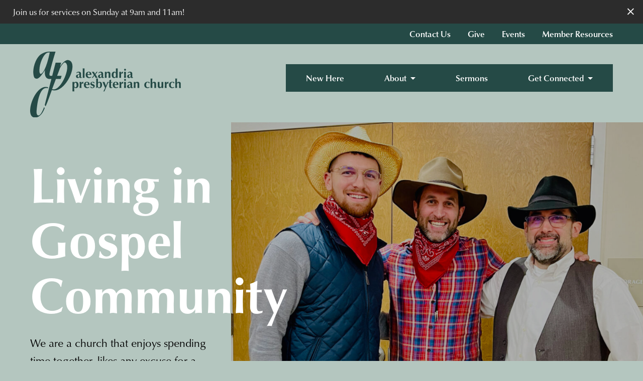

--- FILE ---
content_type: text/html; charset=UTF-8
request_url: https://alexandriapres.org/events/category/children/
body_size: 17150
content:
<!doctype html>
<html lang="en-US" class="no-js">
	<head>
		<meta charset="UTF-8">
		<title>Events from January 31, 2025 &#8211; May 18, 2025 &#8250; Children &#8250;  | Alexandria Presbyterian Church</title>

		<link rel="alternate" type="application/rss+xml" title="Alexandria Presbyterian Church" href="https://alexandriapres.org/feed/" />

		<meta http-equiv="X-UA-Compatible" content="IE=edge">
		<meta name="viewport" content="width=device-width, initial-scale=1.0">

		<link rel='stylesheet' id='tribe-events-views-v2-bootstrap-datepicker-styles-css' href='https://alexandriapres.org/wp-content/plugins/the-events-calendar/vendor/bootstrap-datepicker/css/bootstrap-datepicker.standalone.min.css?ver=6.10.2' media='all' />
<link rel='stylesheet' id='tec-variables-skeleton-css' href='https://alexandriapres.org/wp-content/plugins/the-events-calendar/common/src/resources/css/variables-skeleton.min.css?ver=6.5.2' media='all' />
<link rel='stylesheet' id='tribe-common-skeleton-style-css' href='https://alexandriapres.org/wp-content/plugins/the-events-calendar/common/src/resources/css/common-skeleton.min.css?ver=6.5.2' media='all' />
<link rel='stylesheet' id='tribe-tooltipster-css-css' href='https://alexandriapres.org/wp-content/plugins/the-events-calendar/common/vendor/tooltipster/tooltipster.bundle.min.css?ver=6.5.2' media='all' />
<link rel='stylesheet' id='tribe-events-views-v2-skeleton-css' href='https://alexandriapres.org/wp-content/plugins/the-events-calendar/src/resources/css/views-skeleton.min.css?ver=6.10.2' media='all' />
<meta name='robots' content='index, follow, max-image-preview:large, max-snippet:-1, max-video-preview:-1' />

	<!-- This site is optimized with the Yoast SEO plugin v24.8.1 - https://yoast.com/wordpress/plugins/seo/ -->
	<link rel="canonical" href="https://alexandriapres.org/events/category/children/" />
	<meta property="og:locale" content="en_US" />
	<meta property="og:type" content="website" />
	<meta property="og:url" content="https://alexandriapres.org/events/category/children/" />
	<meta property="og:site_name" content="Alexandria Presbyterian Church" />
	<meta name="twitter:card" content="summary_large_image" />
	<script type="application/ld+json" class="yoast-schema-graph">{"@context":"https://schema.org","@graph":[{"@type":"CollectionPage","@id":"https://alexandriapres.org/events/category/children/","url":"https://alexandriapres.org/events/category/children/","name":"","isPartOf":{"@id":"https://alexandriapres.org/#website"},"primaryImageOfPage":{"@id":"https://alexandriapres.org/events/category/children/#primaryimage"},"image":{"@id":"https://alexandriapres.org/events/category/children/#primaryimage"},"thumbnailUrl":"https://alexandriapres.org/wp-content/uploads/2025/12/Communicants-Class.jpg","breadcrumb":{"@id":"https://alexandriapres.org/events/category/children/#breadcrumb"},"inLanguage":"en-US"},{"@type":"ImageObject","inLanguage":"en-US","@id":"https://alexandriapres.org/events/category/children/#primaryimage","url":"https://alexandriapres.org/wp-content/uploads/2025/12/Communicants-Class.jpg","contentUrl":"https://alexandriapres.org/wp-content/uploads/2025/12/Communicants-Class.jpg","width":1600,"height":900},{"@type":"BreadcrumbList","@id":"https://alexandriapres.org/events/category/children/#breadcrumb","itemListElement":[{"@type":"ListItem","position":1,"name":"Home","item":"https://alexandriapres.org/"},{"@type":"ListItem","position":2,"name":"Children"}]},{"@type":"WebSite","@id":"https://alexandriapres.org/#website","url":"https://alexandriapres.org/","name":"Alexandria Presbyterian Church","description":"","potentialAction":[{"@type":"SearchAction","target":{"@type":"EntryPoint","urlTemplate":"https://alexandriapres.org/?s={search_term_string}"},"query-input":{"@type":"PropertyValueSpecification","valueRequired":true,"valueName":"search_term_string"}}],"inLanguage":"en-US"}]}</script>
	<!-- / Yoast SEO plugin. -->


<link rel='dns-prefetch' href='//use.typekit.net' />

<link rel="alternate" type="text/calendar" title="Alexandria Presbyterian Church &raquo; iCal Feed" href="https://alexandriapres.org/events/?ical=1" />
<link rel='stylesheet' id='tribe-events-virtual-skeleton-css' href='https://alexandriapres.org/wp-content/plugins/events-calendar-pro/src/resources/css/events-virtual-skeleton.min.css?ver=1.15.8' media='all' />
<link rel='stylesheet' id='tec-events-pro-single-css' href='https://alexandriapres.org/wp-content/plugins/events-calendar-pro/src/resources/css/events-single.min.css?ver=7.4.2' media='all' />
<link rel='stylesheet' id='tribe-events-pro-mini-calendar-block-styles-css' href='https://alexandriapres.org/wp-content/plugins/events-calendar-pro/src/resources/css/tribe-events-pro-mini-calendar-block.min.css?ver=7.4.2' media='all' />
<style id='wp-emoji-styles-inline-css'>

	img.wp-smiley, img.emoji {
		display: inline !important;
		border: none !important;
		box-shadow: none !important;
		height: 1em !important;
		width: 1em !important;
		margin: 0 0.07em !important;
		vertical-align: -0.1em !important;
		background: none !important;
		padding: 0 !important;
	}
</style>
<style id='classic-theme-styles-inline-css'>
/*! This file is auto-generated */
.wp-block-button__link{color:#fff;background-color:#32373c;border-radius:9999px;box-shadow:none;text-decoration:none;padding:calc(.667em + 2px) calc(1.333em + 2px);font-size:1.125em}.wp-block-file__button{background:#32373c;color:#fff;text-decoration:none}
</style>
<style id='global-styles-inline-css'>
:root{--wp--preset--aspect-ratio--square: 1;--wp--preset--aspect-ratio--4-3: 4/3;--wp--preset--aspect-ratio--3-4: 3/4;--wp--preset--aspect-ratio--3-2: 3/2;--wp--preset--aspect-ratio--2-3: 2/3;--wp--preset--aspect-ratio--16-9: 16/9;--wp--preset--aspect-ratio--9-16: 9/16;--wp--preset--color--black: #000000;--wp--preset--color--cyan-bluish-gray: #abb8c3;--wp--preset--color--white: #ffffff;--wp--preset--color--pale-pink: #f78da7;--wp--preset--color--vivid-red: #cf2e2e;--wp--preset--color--luminous-vivid-orange: #ff6900;--wp--preset--color--luminous-vivid-amber: #fcb900;--wp--preset--color--light-green-cyan: #7bdcb5;--wp--preset--color--vivid-green-cyan: #00d084;--wp--preset--color--pale-cyan-blue: #8ed1fc;--wp--preset--color--vivid-cyan-blue: #0693e3;--wp--preset--color--vivid-purple: #9b51e0;--wp--preset--gradient--vivid-cyan-blue-to-vivid-purple: linear-gradient(135deg,rgba(6,147,227,1) 0%,rgb(155,81,224) 100%);--wp--preset--gradient--light-green-cyan-to-vivid-green-cyan: linear-gradient(135deg,rgb(122,220,180) 0%,rgb(0,208,130) 100%);--wp--preset--gradient--luminous-vivid-amber-to-luminous-vivid-orange: linear-gradient(135deg,rgba(252,185,0,1) 0%,rgba(255,105,0,1) 100%);--wp--preset--gradient--luminous-vivid-orange-to-vivid-red: linear-gradient(135deg,rgba(255,105,0,1) 0%,rgb(207,46,46) 100%);--wp--preset--gradient--very-light-gray-to-cyan-bluish-gray: linear-gradient(135deg,rgb(238,238,238) 0%,rgb(169,184,195) 100%);--wp--preset--gradient--cool-to-warm-spectrum: linear-gradient(135deg,rgb(74,234,220) 0%,rgb(151,120,209) 20%,rgb(207,42,186) 40%,rgb(238,44,130) 60%,rgb(251,105,98) 80%,rgb(254,248,76) 100%);--wp--preset--gradient--blush-light-purple: linear-gradient(135deg,rgb(255,206,236) 0%,rgb(152,150,240) 100%);--wp--preset--gradient--blush-bordeaux: linear-gradient(135deg,rgb(254,205,165) 0%,rgb(254,45,45) 50%,rgb(107,0,62) 100%);--wp--preset--gradient--luminous-dusk: linear-gradient(135deg,rgb(255,203,112) 0%,rgb(199,81,192) 50%,rgb(65,88,208) 100%);--wp--preset--gradient--pale-ocean: linear-gradient(135deg,rgb(255,245,203) 0%,rgb(182,227,212) 50%,rgb(51,167,181) 100%);--wp--preset--gradient--electric-grass: linear-gradient(135deg,rgb(202,248,128) 0%,rgb(113,206,126) 100%);--wp--preset--gradient--midnight: linear-gradient(135deg,rgb(2,3,129) 0%,rgb(40,116,252) 100%);--wp--preset--font-size--small: 13px;--wp--preset--font-size--medium: 20px;--wp--preset--font-size--large: 36px;--wp--preset--font-size--x-large: 42px;--wp--preset--spacing--20: 0.44rem;--wp--preset--spacing--30: 0.67rem;--wp--preset--spacing--40: 1rem;--wp--preset--spacing--50: 1.5rem;--wp--preset--spacing--60: 2.25rem;--wp--preset--spacing--70: 3.38rem;--wp--preset--spacing--80: 5.06rem;--wp--preset--shadow--natural: 6px 6px 9px rgba(0, 0, 0, 0.2);--wp--preset--shadow--deep: 12px 12px 50px rgba(0, 0, 0, 0.4);--wp--preset--shadow--sharp: 6px 6px 0px rgba(0, 0, 0, 0.2);--wp--preset--shadow--outlined: 6px 6px 0px -3px rgba(255, 255, 255, 1), 6px 6px rgba(0, 0, 0, 1);--wp--preset--shadow--crisp: 6px 6px 0px rgba(0, 0, 0, 1);}:where(.is-layout-flex){gap: 0.5em;}:where(.is-layout-grid){gap: 0.5em;}body .is-layout-flex{display: flex;}.is-layout-flex{flex-wrap: wrap;align-items: center;}.is-layout-flex > :is(*, div){margin: 0;}body .is-layout-grid{display: grid;}.is-layout-grid > :is(*, div){margin: 0;}:where(.wp-block-columns.is-layout-flex){gap: 2em;}:where(.wp-block-columns.is-layout-grid){gap: 2em;}:where(.wp-block-post-template.is-layout-flex){gap: 1.25em;}:where(.wp-block-post-template.is-layout-grid){gap: 1.25em;}.has-black-color{color: var(--wp--preset--color--black) !important;}.has-cyan-bluish-gray-color{color: var(--wp--preset--color--cyan-bluish-gray) !important;}.has-white-color{color: var(--wp--preset--color--white) !important;}.has-pale-pink-color{color: var(--wp--preset--color--pale-pink) !important;}.has-vivid-red-color{color: var(--wp--preset--color--vivid-red) !important;}.has-luminous-vivid-orange-color{color: var(--wp--preset--color--luminous-vivid-orange) !important;}.has-luminous-vivid-amber-color{color: var(--wp--preset--color--luminous-vivid-amber) !important;}.has-light-green-cyan-color{color: var(--wp--preset--color--light-green-cyan) !important;}.has-vivid-green-cyan-color{color: var(--wp--preset--color--vivid-green-cyan) !important;}.has-pale-cyan-blue-color{color: var(--wp--preset--color--pale-cyan-blue) !important;}.has-vivid-cyan-blue-color{color: var(--wp--preset--color--vivid-cyan-blue) !important;}.has-vivid-purple-color{color: var(--wp--preset--color--vivid-purple) !important;}.has-black-background-color{background-color: var(--wp--preset--color--black) !important;}.has-cyan-bluish-gray-background-color{background-color: var(--wp--preset--color--cyan-bluish-gray) !important;}.has-white-background-color{background-color: var(--wp--preset--color--white) !important;}.has-pale-pink-background-color{background-color: var(--wp--preset--color--pale-pink) !important;}.has-vivid-red-background-color{background-color: var(--wp--preset--color--vivid-red) !important;}.has-luminous-vivid-orange-background-color{background-color: var(--wp--preset--color--luminous-vivid-orange) !important;}.has-luminous-vivid-amber-background-color{background-color: var(--wp--preset--color--luminous-vivid-amber) !important;}.has-light-green-cyan-background-color{background-color: var(--wp--preset--color--light-green-cyan) !important;}.has-vivid-green-cyan-background-color{background-color: var(--wp--preset--color--vivid-green-cyan) !important;}.has-pale-cyan-blue-background-color{background-color: var(--wp--preset--color--pale-cyan-blue) !important;}.has-vivid-cyan-blue-background-color{background-color: var(--wp--preset--color--vivid-cyan-blue) !important;}.has-vivid-purple-background-color{background-color: var(--wp--preset--color--vivid-purple) !important;}.has-black-border-color{border-color: var(--wp--preset--color--black) !important;}.has-cyan-bluish-gray-border-color{border-color: var(--wp--preset--color--cyan-bluish-gray) !important;}.has-white-border-color{border-color: var(--wp--preset--color--white) !important;}.has-pale-pink-border-color{border-color: var(--wp--preset--color--pale-pink) !important;}.has-vivid-red-border-color{border-color: var(--wp--preset--color--vivid-red) !important;}.has-luminous-vivid-orange-border-color{border-color: var(--wp--preset--color--luminous-vivid-orange) !important;}.has-luminous-vivid-amber-border-color{border-color: var(--wp--preset--color--luminous-vivid-amber) !important;}.has-light-green-cyan-border-color{border-color: var(--wp--preset--color--light-green-cyan) !important;}.has-vivid-green-cyan-border-color{border-color: var(--wp--preset--color--vivid-green-cyan) !important;}.has-pale-cyan-blue-border-color{border-color: var(--wp--preset--color--pale-cyan-blue) !important;}.has-vivid-cyan-blue-border-color{border-color: var(--wp--preset--color--vivid-cyan-blue) !important;}.has-vivid-purple-border-color{border-color: var(--wp--preset--color--vivid-purple) !important;}.has-vivid-cyan-blue-to-vivid-purple-gradient-background{background: var(--wp--preset--gradient--vivid-cyan-blue-to-vivid-purple) !important;}.has-light-green-cyan-to-vivid-green-cyan-gradient-background{background: var(--wp--preset--gradient--light-green-cyan-to-vivid-green-cyan) !important;}.has-luminous-vivid-amber-to-luminous-vivid-orange-gradient-background{background: var(--wp--preset--gradient--luminous-vivid-amber-to-luminous-vivid-orange) !important;}.has-luminous-vivid-orange-to-vivid-red-gradient-background{background: var(--wp--preset--gradient--luminous-vivid-orange-to-vivid-red) !important;}.has-very-light-gray-to-cyan-bluish-gray-gradient-background{background: var(--wp--preset--gradient--very-light-gray-to-cyan-bluish-gray) !important;}.has-cool-to-warm-spectrum-gradient-background{background: var(--wp--preset--gradient--cool-to-warm-spectrum) !important;}.has-blush-light-purple-gradient-background{background: var(--wp--preset--gradient--blush-light-purple) !important;}.has-blush-bordeaux-gradient-background{background: var(--wp--preset--gradient--blush-bordeaux) !important;}.has-luminous-dusk-gradient-background{background: var(--wp--preset--gradient--luminous-dusk) !important;}.has-pale-ocean-gradient-background{background: var(--wp--preset--gradient--pale-ocean) !important;}.has-electric-grass-gradient-background{background: var(--wp--preset--gradient--electric-grass) !important;}.has-midnight-gradient-background{background: var(--wp--preset--gradient--midnight) !important;}.has-small-font-size{font-size: var(--wp--preset--font-size--small) !important;}.has-medium-font-size{font-size: var(--wp--preset--font-size--medium) !important;}.has-large-font-size{font-size: var(--wp--preset--font-size--large) !important;}.has-x-large-font-size{font-size: var(--wp--preset--font-size--x-large) !important;}
:where(.wp-block-post-template.is-layout-flex){gap: 1.25em;}:where(.wp-block-post-template.is-layout-grid){gap: 1.25em;}
:where(.wp-block-columns.is-layout-flex){gap: 2em;}:where(.wp-block-columns.is-layout-grid){gap: 2em;}
:root :where(.wp-block-pullquote){font-size: 1.5em;line-height: 1.6;}
</style>
<link rel='stylesheet' id='typekit-css' href='https://use.typekit.net/mgz6oal.css?ver=1.0.0' media='all' />
<link rel='stylesheet' id='theme-styles-css' href='https://alexandriapres.org/wp-content/themes/alexandria/dist/assets/css/app.css?ver=1.0.19' media='all' />
<style id='akismet-widget-style-inline-css'>

			.a-stats {
				--akismet-color-mid-green: #357b49;
				--akismet-color-white: #fff;
				--akismet-color-light-grey: #f6f7f7;

				max-width: 350px;
				width: auto;
			}

			.a-stats * {
				all: unset;
				box-sizing: border-box;
			}

			.a-stats strong {
				font-weight: 600;
			}

			.a-stats a.a-stats__link,
			.a-stats a.a-stats__link:visited,
			.a-stats a.a-stats__link:active {
				background: var(--akismet-color-mid-green);
				border: none;
				box-shadow: none;
				border-radius: 8px;
				color: var(--akismet-color-white);
				cursor: pointer;
				display: block;
				font-family: -apple-system, BlinkMacSystemFont, 'Segoe UI', 'Roboto', 'Oxygen-Sans', 'Ubuntu', 'Cantarell', 'Helvetica Neue', sans-serif;
				font-weight: 500;
				padding: 12px;
				text-align: center;
				text-decoration: none;
				transition: all 0.2s ease;
			}

			/* Extra specificity to deal with TwentyTwentyOne focus style */
			.widget .a-stats a.a-stats__link:focus {
				background: var(--akismet-color-mid-green);
				color: var(--akismet-color-white);
				text-decoration: none;
			}

			.a-stats a.a-stats__link:hover {
				filter: brightness(110%);
				box-shadow: 0 4px 12px rgba(0, 0, 0, 0.06), 0 0 2px rgba(0, 0, 0, 0.16);
			}

			.a-stats .count {
				color: var(--akismet-color-white);
				display: block;
				font-size: 1.5em;
				line-height: 1.4;
				padding: 0 13px;
				white-space: nowrap;
			}
		
</style>
<style id='rocket-lazyload-inline-css'>
.rll-youtube-player{position:relative;padding-bottom:56.23%;height:0;overflow:hidden;max-width:100%;}.rll-youtube-player:focus-within{outline: 2px solid currentColor;outline-offset: 5px;}.rll-youtube-player iframe{position:absolute;top:0;left:0;width:100%;height:100%;z-index:100;background:0 0}.rll-youtube-player img{bottom:0;display:block;left:0;margin:auto;max-width:100%;width:100%;position:absolute;right:0;top:0;border:none;height:auto;-webkit-transition:.4s all;-moz-transition:.4s all;transition:.4s all}.rll-youtube-player img:hover{-webkit-filter:brightness(75%)}.rll-youtube-player .play{height:100%;width:100%;left:0;top:0;position:absolute;background:url(https://alexandriapres.org/wp-content/plugins/wp-rocket/assets/img/youtube.png) no-repeat center;background-color: transparent !important;cursor:pointer;border:none;}
</style>
<script src="https://alexandriapres.org/wp-content/themes/alexandria/dist/assets/js/app.js?ver=1.0.9" id="jquery-js"></script>
<script src="https://alexandriapres.org/wp-content/plugins/the-events-calendar/common/src/resources/js/tribe-common.min.js?ver=6.5.2" id="tribe-common-js" data-rocket-defer defer></script>
<script src="https://alexandriapres.org/wp-content/plugins/the-events-calendar/src/resources/js/views/breakpoints.min.js?ver=6.10.2" id="tribe-events-views-v2-breakpoints-js" data-rocket-defer defer></script>
<link rel="https://api.w.org/" href="https://alexandriapres.org/wp-json/" /><link rel="alternate" title="JSON" type="application/json" href="https://alexandriapres.org/wp-json/wp/v2/tribe_events_cat/25" /><meta name="tec-api-version" content="v1"><meta name="tec-api-origin" content="https://alexandriapres.org"><link rel="alternate" href="https://alexandriapres.org/wp-json/tribe/events/v1/events/?categories=children" /><link rel="icon" href="https://alexandriapres.org/wp-content/uploads/2021/01/cropped-APC-favicon-32x32.png" sizes="32x32" />
<link rel="icon" href="https://alexandriapres.org/wp-content/uploads/2021/01/cropped-APC-favicon-192x192.png" sizes="192x192" />
<link rel="apple-touch-icon" href="https://alexandriapres.org/wp-content/uploads/2021/01/cropped-APC-favicon-180x180.png" />
<meta name="msapplication-TileImage" content="https://alexandriapres.org/wp-content/uploads/2021/01/cropped-APC-favicon-270x270.png" />
<noscript><style id="rocket-lazyload-nojs-css">.rll-youtube-player, [data-lazy-src]{display:none !important;}</style></noscript>
		<!-- Google Tag Manager -->
<script>(function(w,d,s,l,i){w[l]=w[l]||[];w[l].push({'gtm.start':
new Date().getTime(),event:'gtm.js'});var f=d.getElementsByTagName(s)[0],
j=d.createElement(s),dl=l!='dataLayer'?'&l='+l:'';j.async=true;j.src=
'https://www.googletagmanager.com/gtm.js?id='+i+dl;f.parentNode.insertBefore(j,f);
})(window,document,'script','dataLayer','GTM-TKLN59Q');</script>
<!-- End Google Tag Manager -->	<meta name="generator" content="WP Rocket 3.18.2" data-wpr-features="wpr_defer_js wpr_lazyload_iframes wpr_preload_links wpr_desktop" /></head>
	<body class="archive post-type-archive post-type-archive-tribe_events tribe-events-page-template tribe-no-js tribe-filter-live">
		<!-- Google Tag Manager (noscript) -->
<noscript><iframe src="https://www.googletagmanager.com/ns.html?id=GTM-TKLN59Q"
height="0" width="0" style="display:none;visibility:hidden"></iframe></noscript>
<!-- End Google Tag Manager (noscript) -->
		<div data-rocket-location-hash="d4a1b66003bbf77c1ba9f40c545ef361" class="off-canvas position-right" id="offCanvas" data-off-canvas data-trap-focus="true">
			<ul class="off-canvas-navigation">
	        	<li id="menu-item-101" class="menu-item menu-item-type-post_type menu-item-object-page menu-item-101"><a href="https://alexandriapres.org/new-here/">New Here</a></li>
<li id="menu-item-144" class="menu-item menu-item-type-post_type menu-item-object-page menu-item-has-children menu-item-144"><a href="https://alexandriapres.org/about/">About</a>
<ul class="sub-menu">
	<li id="menu-item-145" class="menu-item menu-item-type-post_type menu-item-object-page menu-item-145"><a href="https://alexandriapres.org/about/">Who We Are</a></li>
	<li id="menu-item-99" class="menu-item menu-item-type-post_type menu-item-object-page menu-item-99"><a href="https://alexandriapres.org/about/beliefs/">Beliefs</a></li>
	<li id="menu-item-100" class="menu-item menu-item-type-post_type menu-item-object-page menu-item-100"><a href="https://alexandriapres.org/about/staff/">Leadership &#038; Staff</a></li>
	<li id="menu-item-5416" class="menu-item menu-item-type-post_type menu-item-object-page menu-item-5416"><a href="https://alexandriapres.org/get-connected/vision2026/">Vision 2026</a></li>
</ul>
</li>
<li id="menu-item-103" class="menu-item menu-item-type-post_type menu-item-object-page menu-item-103"><a href="https://alexandriapres.org/sermons/">Sermons</a></li>
<li id="menu-item-110" class="menu-item menu-item-type-post_type menu-item-object-page menu-item-has-children menu-item-110"><a href="https://alexandriapres.org/next-steps/">Get Connected</a>
<ul class="sub-menu">
	<li id="menu-item-824" class="menu-item menu-item-type-post_type menu-item-object-page menu-item-824"><a href="https://alexandriapres.org/this-week/">This Week</a></li>
	<li id="menu-item-104" class="menu-item menu-item-type-post_type menu-item-object-page menu-item-104"><a href="https://alexandriapres.org/next-steps/">Next Steps</a></li>
	<li id="menu-item-109" class="menu-item menu-item-type-post_type menu-item-object-page menu-item-109"><a href="https://alexandriapres.org/adults/">Adults</a></li>
	<li id="menu-item-108" class="menu-item menu-item-type-post_type menu-item-object-page menu-item-108"><a href="https://alexandriapres.org/youth/">Youth</a></li>
	<li id="menu-item-107" class="menu-item menu-item-type-post_type menu-item-object-page menu-item-107"><a href="https://alexandriapres.org/children/">Children</a></li>
	<li id="menu-item-5503" class="menu-item menu-item-type-post_type menu-item-object-page menu-item-5503"><a href="https://alexandriapres.org/get-connected/spanish-worship/">Spanish Ministry</a></li>
	<li id="menu-item-3908" class="menu-item menu-item-type-post_type menu-item-object-page menu-item-3908"><a href="https://alexandriapres.org/groups/">Fellowship Groups</a></li>
	<li id="menu-item-106" class="menu-item menu-item-type-post_type menu-item-object-page menu-item-106"><a href="https://alexandriapres.org/serve/">Missions and Service</a></li>
	<li id="menu-item-105" class="menu-item menu-item-type-post_type menu-item-object-page menu-item-105"><a href="https://alexandriapres.org/care-support/">Prayer, Care, &#038; Support</a></li>
</ul>
</li>
	        </ul>
	        <ul class="off-canvas-sub-navigation">
	        	<li id="menu-item-113" class="menu-item menu-item-type-post_type menu-item-object-page menu-item-113"><a href="https://alexandriapres.org/contact-us/">Contact Us</a></li>
<li id="menu-item-112" class="menu-item menu-item-type-post_type menu-item-object-page menu-item-112"><a href="https://alexandriapres.org/give/">Give</a></li>
<li id="menu-item-111" class="menu-item menu-item-type-post_type menu-item-object-page current-menu-item current_page_item menu-item-111"><a href="https://alexandriapres.org/events/">Events</a></li>
<li id="menu-item-942" class="menu-item menu-item-type-post_type menu-item-object-page menu-item-942"><a href="https://alexandriapres.org/member-resources/">Member Resources</a></li>
	        </ul>
	        	<button class="close-off-canvas" aria-label="Close menu" type="button" data-close>
			      Close Menu
			    </button>
	        
		</div>
		<div data-rocket-location-hash="b8c94356e0f8dee6666cbe691878ec94" class="off-canvas-content" data-off-canvas-content>
			<header data-rocket-location-hash="988ab6c2e75d716a423ea3fe551dda37" class="header" role="banner">
				<div data-rocket-location-hash="d2d889f82cfd2b75ad8268cf6ac1764c" class="accessibility-nav">
					<a href="#main-content" class="skip-link">Skip to Main Content</a>
				</div>
									<div data-rocket-location-hash="3bd73b7c240996f3ae3fc2a29c5459a8" class="alert-bar">
						<button class="close-button" data-close>&times;</button>
						<p>Join us for services on Sunday at 9am and 11am! </p>
					</div>
								<div data-rocket-location-hash="4f4a0ad90189e0865ddc7149da2e84ed" class="top-bar">
					<div data-rocket-location-hash="a719ef6c85b743c07dd96a760f61e2dd" class="grid-container">
						<div class="grid-x grid-padding-x">
							<div class="cell shrink">
								<nav class="top-nav">
									<ul><li class="menu-item menu-item-type-post_type menu-item-object-page menu-item-113"><a href="https://alexandriapres.org/contact-us/">Contact Us</a></li>
<li class="menu-item menu-item-type-post_type menu-item-object-page menu-item-112"><a href="https://alexandriapres.org/give/">Give</a></li>
<li class="menu-item menu-item-type-post_type menu-item-object-page current-menu-item current_page_item menu-item-111"><a href="https://alexandriapres.org/events/">Events</a></li>
<li class="menu-item menu-item-type-post_type menu-item-object-page menu-item-942"><a href="https://alexandriapres.org/member-resources/">Member Resources</a></li>
</ul>								</nav>
							</div>
						</div>
					</div>
				</div>
				<div data-rocket-location-hash="31e4603dc62a25a9aee7ca383c402dae" class="grid-container" id="main-navigation">
					<div class="grid-x grid-padding-x vertical-center">
						<div class="cell auto">
							<div class="logo">
								<a href="https://alexandriapres.org">
																			<img src="https://alexandriapres.org/wp-content/themes/alexandria/dist/assets/img/alexandria-presbyterian-church-logo-web.svg" alt="" class="logo-img" />
																	</a>
							</div>
						</div>
						<div class="cell shrink">
							<nav class="main-nav">
								<ul><li class="menu-item menu-item-type-post_type menu-item-object-page menu-item-101"><a href="https://alexandriapres.org/new-here/">New Here</a></li>
<li class="menu-item menu-item-type-post_type menu-item-object-page menu-item-has-children menu-item-144"><a href="https://alexandriapres.org/about/">About</a>
<ul class="sub-menu">
	<li class="menu-item menu-item-type-post_type menu-item-object-page menu-item-145"><a href="https://alexandriapres.org/about/">Who We Are</a></li>
	<li class="menu-item menu-item-type-post_type menu-item-object-page menu-item-99"><a href="https://alexandriapres.org/about/beliefs/">Beliefs</a></li>
	<li class="menu-item menu-item-type-post_type menu-item-object-page menu-item-100"><a href="https://alexandriapres.org/about/staff/">Leadership &#038; Staff</a></li>
	<li class="menu-item menu-item-type-post_type menu-item-object-page menu-item-5416"><a href="https://alexandriapres.org/get-connected/vision2026/">Vision 2026</a></li>
</ul>
</li>
<li class="menu-item menu-item-type-post_type menu-item-object-page menu-item-103"><a href="https://alexandriapres.org/sermons/">Sermons</a></li>
<li class="menu-item menu-item-type-post_type menu-item-object-page menu-item-has-children menu-item-110"><a href="https://alexandriapres.org/next-steps/">Get Connected</a>
<ul class="sub-menu">
	<li class="menu-item menu-item-type-post_type menu-item-object-page menu-item-824"><a href="https://alexandriapres.org/this-week/">This Week</a></li>
	<li class="menu-item menu-item-type-post_type menu-item-object-page menu-item-104"><a href="https://alexandriapres.org/next-steps/">Next Steps</a></li>
	<li class="menu-item menu-item-type-post_type menu-item-object-page menu-item-109"><a href="https://alexandriapres.org/adults/">Adults</a></li>
	<li class="menu-item menu-item-type-post_type menu-item-object-page menu-item-108"><a href="https://alexandriapres.org/youth/">Youth</a></li>
	<li class="menu-item menu-item-type-post_type menu-item-object-page menu-item-107"><a href="https://alexandriapres.org/children/">Children</a></li>
	<li class="menu-item menu-item-type-post_type menu-item-object-page menu-item-5503"><a href="https://alexandriapres.org/get-connected/spanish-worship/">Spanish Ministry</a></li>
	<li class="menu-item menu-item-type-post_type menu-item-object-page menu-item-3908"><a href="https://alexandriapres.org/groups/">Fellowship Groups</a></li>
	<li class="menu-item menu-item-type-post_type menu-item-object-page menu-item-106"><a href="https://alexandriapres.org/serve/">Missions and Service</a></li>
	<li class="menu-item menu-item-type-post_type menu-item-object-page menu-item-105"><a href="https://alexandriapres.org/care-support/">Prayer, Care, &#038; Support</a></li>
</ul>
</li>
</ul>							</nav>
							<div class="mobile-nav-toggle">
								<a href="#" class="off-canvas-toggle" data-toggle="offCanvas" aria-label="Mobile Navigation">
									<div></div>
									<div></div>
									<div></div>
								</a>
							</div>
						</div>
					</div>
				</div>
			</header>
	<section data-rocket-location-hash="f305bc7861c8967558358511eb07febd" class="page-header">
		<div data-rocket-location-hash="ad79862405b3822e3af02d1e576aad6f" class="page-header-content">
			<h1>Living in <br />
Gospel <br />
Community</h1>
							<div class="page-header-copy">
					<p class="p1 large">We are a church that enjoys spending time together, likes any excuse for a potluck, and desires to live in gospel community.  From softball to picnics, fellowship groups to coffee ministry, we desire to serve one another and our community through our events.</p>
				</div>
					</div>
		<div data-rocket-location-hash="e0362848a29ca8dec889558131bd1b3c" class="extended-image ">
			<img src="https://alexandriapres.org/wp-content/uploads/2023/04/IMG_8220-scaled-e1680740978246.jpeg" class="attachment-post-thumbnail size-post-thumbnail wp-post-image" alt="" decoding="async" fetchpriority="high" srcset="https://alexandriapres.org/wp-content/uploads/2023/04/IMG_8220-scaled-e1680740978246.jpeg 2560w, https://alexandriapres.org/wp-content/uploads/2023/04/IMG_8220-scaled-e1680740978246-768x430.jpeg 768w, https://alexandriapres.org/wp-content/uploads/2023/04/IMG_8220-scaled-e1680740978246-1024x573.jpeg 1024w, https://alexandriapres.org/wp-content/uploads/2023/04/IMG_8220-scaled-e1680740978246-1536x860.jpeg 1536w, https://alexandriapres.org/wp-content/uploads/2023/04/IMG_8220-scaled-e1680740978246-2048x1146.jpeg 2048w, https://alexandriapres.org/wp-content/uploads/2023/04/IMG_8220-scaled-e1680740978246-400x224.jpeg 400w, https://alexandriapres.org/wp-content/uploads/2023/04/IMG_8220-scaled-e1680740978246-650x364.jpeg 650w, https://alexandriapres.org/wp-content/uploads/2023/04/IMG_8220-scaled-e1680740978246-1200x672.jpeg 1200w" sizes="(max-width: 2560px) 100vw, 2560px" />		</div>
					<div data-rocket-location-hash="fa2a3b37fb36fe37d07a75431ccb3692" class="page-header-copy-mobile">
				<p class="p1 large">We are a church that enjoys spending time together, likes any excuse for a potluck, and desires to live in gospel community.  From softball to picnics, fellowship groups to coffee ministry, we desire to serve one another and our community through our events.</p>
			</div>
			</section>


	<div data-rocket-location-hash="7abe6fbaca4675f064c049e735e794bf" class="page-section white-bg" id="event-list">
				<div class="grid-container">
			
			<form id="event-filter">
				<div class="grid-x grid-padding-x">
					<div class="select-container cell medium-4">
						<select name="event">
														<option value="/events/#event-list">
								Filter by Category
							</option>
							<option value="/events">All Events</option>
															<option value="https://alexandriapres.org/events/category/adults/#event-list" >
									Adults								</option>
															<option value="https://alexandriapres.org/events/category/children/#event-list" selected>
									Children								</option>
															<option value="https://alexandriapres.org/events/category/college-aged/#event-list" >
									College-Aged								</option>
															<option value="https://alexandriapres.org/events/category/koinonia/#event-list" >
									Koinonia								</option>
															<option value="https://alexandriapres.org/events/category/youth/#event-list" >
									Youth								</option>
													</select>
					</div>
					<div class="cell medium-auto">
						<input type="submit" class="button hollow" value="Go">
					</div>
				</div>
			</form>
						
						
<div
	 class="tribe-common tribe-events tribe-events-view tribe-events-view--list alignwide" 	data-js="tribe-events-view"
	data-view-rest-nonce=""
	data-view-rest-url="https://alexandriapres.org/wp-json/tribe/views/v2/html"
	data-view-rest-method="POST"
	data-view-manage-url="1"
				data-view-breakpoint-pointer="e934a1ce-461f-416f-b72c-e81e8e8d308d"
	>
	
	<div
	class="tribe-events-view-loader tribe-common-a11y-hidden"
	role="alert"
	aria-live="polite"
>
	<span class="tribe-events-view-loader__text tribe-common-a11y-visual-hide">
		8 events found.	</span>
	<div class="tribe-events-view-loader__dots tribe-common-c-loader">
		<svg  class="tribe-common-c-svgicon tribe-common-c-svgicon--dot tribe-common-c-loader__dot tribe-common-c-loader__dot--first"  viewBox="0 0 15 15" xmlns="http://www.w3.org/2000/svg"><circle cx="7.5" cy="7.5" r="7.5"/></svg>
		<svg  class="tribe-common-c-svgicon tribe-common-c-svgicon--dot tribe-common-c-loader__dot tribe-common-c-loader__dot--second"  viewBox="0 0 15 15" xmlns="http://www.w3.org/2000/svg"><circle cx="7.5" cy="7.5" r="7.5"/></svg>
		<svg  class="tribe-common-c-svgicon tribe-common-c-svgicon--dot tribe-common-c-loader__dot tribe-common-c-loader__dot--third"  viewBox="0 0 15 15" xmlns="http://www.w3.org/2000/svg"><circle cx="7.5" cy="7.5" r="7.5"/></svg>
	</div>
</div>

	<script type="application/ld+json">
[{"@context":"http://schema.org","@type":"Event","name":"Communicants Class","description":"&lt;p&gt;Communicants Class for Children and Teens! The class will be held on Thursdays from 5:00-6:00pm at APC and run for eight weeks starting January 15th. Parents, please talk with your child/teen and prayerfully consider whether or not they are ready to join the church as a communicant member. While there is no deadline to register,&lt;/p&gt;\\n","image":"https://alexandriapres.org/wp-content/uploads/2025/12/Communicants-Class.jpg","url":"https://alexandriapres.org/event/communicants-class/2026-01-22/","eventAttendanceMode":"https://schema.org/OfflineEventAttendanceMode","eventStatus":"https://schema.org/EventScheduled","startDate":"2026-01-22T17:00:00-05:00","endDate":"2026-01-22T18:00:00-05:00","location":{"@type":"Place","name":"Alexandria Presbyterian Church","description":"","url":"https://alexandriapres.org/venue/russell-road-campus/","address":{"@type":"PostalAddress","streetAddress":"1300 West Braddock Road","addressLocality":"Alexandria","addressRegion":"VA","postalCode":"22302","addressCountry":"United States"},"geo":{"@type":"GeoCoordinates","latitude":38.8276741,"longitude":-77.0651259},"telephone":"703-683-3348","sameAs":""},"organizer":{"@type":"Person","name":"Alexandria Presbyterian Church","description":"","url":"http://alexandriapres.org","telephone":"703-683-3348","email":"apc&#46;&#111;&#102;&#102;ic&#101;&#64;&#97;le&#120;a&#110;d&#114;&#105;a&#112;&#114;&#101;s.o&#114;&#103;","sameAs":"http://alexandriapres.org"},"performer":"Organization"},{"@context":"http://schema.org","@type":"Event","name":"Communicants Class","description":"&lt;p&gt;Communicants Class for Children and Teens! The class will be held on Thursdays from 5:00-6:00pm at APC and run for eight weeks starting January 15th. Parents, please talk with your child/teen and prayerfully consider whether or not they are ready to join the church as a communicant member. While there is no deadline to register,&lt;/p&gt;\\n","image":"https://alexandriapres.org/wp-content/uploads/2025/12/Communicants-Class.jpg","url":"https://alexandriapres.org/event/communicants-class/2026-01-29/","eventAttendanceMode":"https://schema.org/OfflineEventAttendanceMode","eventStatus":"https://schema.org/EventScheduled","startDate":"2026-01-29T17:00:00-05:00","endDate":"2026-01-29T18:00:00-05:00","location":{"@type":"Place","name":"Alexandria Presbyterian Church","description":"","url":"https://alexandriapres.org/venue/russell-road-campus/","address":{"@type":"PostalAddress","streetAddress":"1300 West Braddock Road","addressLocality":"Alexandria","addressRegion":"VA","postalCode":"22302","addressCountry":"United States"},"geo":{"@type":"GeoCoordinates","latitude":38.8276741,"longitude":-77.0651259},"telephone":"703-683-3348","sameAs":""},"organizer":{"@type":"Person","name":"Alexandria Presbyterian Church","description":"","url":"http://alexandriapres.org","telephone":"703-683-3348","email":"ap&#99;.o&#102;fice&#64;&#97;&#108;&#101;x&#97;&#110;&#100;r&#105;&#97;p&#114;&#101;s&#46;org","sameAs":"http://alexandriapres.org"},"performer":"Organization"},{"@context":"http://schema.org","@type":"Event","name":"Communicants Class","description":"&lt;p&gt;Communicants Class for Children and Teens! The class will be held on Thursdays from 5:00-6:00pm at APC and run for eight weeks starting January 15th. Parents, please talk with your child/teen and prayerfully consider whether or not they are ready to join the church as a communicant member. While there is no deadline to register,&lt;/p&gt;\\n","image":"https://alexandriapres.org/wp-content/uploads/2025/12/Communicants-Class.jpg","url":"https://alexandriapres.org/event/communicants-class/2026-02-05/","eventAttendanceMode":"https://schema.org/OfflineEventAttendanceMode","eventStatus":"https://schema.org/EventScheduled","startDate":"2026-02-05T17:00:00-05:00","endDate":"2026-02-05T18:00:00-05:00","location":{"@type":"Place","name":"Alexandria Presbyterian Church","description":"","url":"https://alexandriapres.org/venue/russell-road-campus/","address":{"@type":"PostalAddress","streetAddress":"1300 West Braddock Road","addressLocality":"Alexandria","addressRegion":"VA","postalCode":"22302","addressCountry":"United States"},"geo":{"@type":"GeoCoordinates","latitude":38.8276741,"longitude":-77.0651259},"telephone":"703-683-3348","sameAs":""},"organizer":{"@type":"Person","name":"Alexandria Presbyterian Church","description":"","url":"http://alexandriapres.org","telephone":"703-683-3348","email":"apc&#46;of&#102;i&#99;e&#64;alexa&#110;d&#114;iapres.org","sameAs":"http://alexandriapres.org"},"performer":"Organization"},{"@context":"http://schema.org","@type":"Event","name":"Communicants Class","description":"&lt;p&gt;Communicants Class for Children and Teens! The class will be held on Thursdays from 5:00-6:00pm at APC and run for eight weeks starting January 15th. Parents, please talk with your child/teen and prayerfully consider whether or not they are ready to join the church as a communicant member. While there is no deadline to register,&lt;/p&gt;\\n","image":"https://alexandriapres.org/wp-content/uploads/2025/12/Communicants-Class.jpg","url":"https://alexandriapres.org/event/communicants-class/2026-02-12/","eventAttendanceMode":"https://schema.org/OfflineEventAttendanceMode","eventStatus":"https://schema.org/EventScheduled","startDate":"2026-02-12T17:00:00-05:00","endDate":"2026-02-12T18:00:00-05:00","location":{"@type":"Place","name":"Alexandria Presbyterian Church","description":"","url":"https://alexandriapres.org/venue/russell-road-campus/","address":{"@type":"PostalAddress","streetAddress":"1300 West Braddock Road","addressLocality":"Alexandria","addressRegion":"VA","postalCode":"22302","addressCountry":"United States"},"geo":{"@type":"GeoCoordinates","latitude":38.8276741,"longitude":-77.0651259},"telephone":"703-683-3348","sameAs":""},"organizer":{"@type":"Person","name":"Alexandria Presbyterian Church","description":"","url":"http://alexandriapres.org","telephone":"703-683-3348","email":"apc.&#111;f&#102;ice&#64;&#97;&#108;exa&#110;&#100;&#114;&#105;&#97;p&#114;e&#115;.o&#114;&#103;","sameAs":"http://alexandriapres.org"},"performer":"Organization"},{"@context":"http://schema.org","@type":"Event","name":"Communicants Class","description":"&lt;p&gt;Communicants Class for Children and Teens! The class will be held on Thursdays from 5:00-6:00pm at APC and run for eight weeks starting January 15th. Parents, please talk with your child/teen and prayerfully consider whether or not they are ready to join the church as a communicant member. While there is no deadline to register,&lt;/p&gt;\\n","image":"https://alexandriapres.org/wp-content/uploads/2025/12/Communicants-Class.jpg","url":"https://alexandriapres.org/event/communicants-class/2026-02-19/","eventAttendanceMode":"https://schema.org/OfflineEventAttendanceMode","eventStatus":"https://schema.org/EventScheduled","startDate":"2026-02-19T17:00:00-05:00","endDate":"2026-02-19T18:00:00-05:00","location":{"@type":"Place","name":"Alexandria Presbyterian Church","description":"","url":"https://alexandriapres.org/venue/russell-road-campus/","address":{"@type":"PostalAddress","streetAddress":"1300 West Braddock Road","addressLocality":"Alexandria","addressRegion":"VA","postalCode":"22302","addressCountry":"United States"},"geo":{"@type":"GeoCoordinates","latitude":38.8276741,"longitude":-77.0651259},"telephone":"703-683-3348","sameAs":""},"organizer":{"@type":"Person","name":"Alexandria Presbyterian Church","description":"","url":"http://alexandriapres.org","telephone":"703-683-3348","email":"&#97;p&#99;&#46;&#111;f&#102;ice&#64;&#97;&#108;e&#120;&#97;nd&#114;iap&#114;e&#115;.org","sameAs":"http://alexandriapres.org"},"performer":"Organization"},{"@context":"http://schema.org","@type":"Event","name":"Communicants Class","description":"&lt;p&gt;Communicants Class for Children and Teens! The class will be held on Thursdays from 5:00-6:00pm at APC and run for eight weeks starting January 15th. Parents, please talk with your child/teen and prayerfully consider whether or not they are ready to join the church as a communicant member. While there is no deadline to register,&lt;/p&gt;\\n","image":"https://alexandriapres.org/wp-content/uploads/2025/12/Communicants-Class.jpg","url":"https://alexandriapres.org/event/communicants-class/2026-02-26/","eventAttendanceMode":"https://schema.org/OfflineEventAttendanceMode","eventStatus":"https://schema.org/EventScheduled","startDate":"2026-02-26T17:00:00-05:00","endDate":"2026-02-26T18:00:00-05:00","location":{"@type":"Place","name":"Alexandria Presbyterian Church","description":"","url":"https://alexandriapres.org/venue/russell-road-campus/","address":{"@type":"PostalAddress","streetAddress":"1300 West Braddock Road","addressLocality":"Alexandria","addressRegion":"VA","postalCode":"22302","addressCountry":"United States"},"geo":{"@type":"GeoCoordinates","latitude":38.8276741,"longitude":-77.0651259},"telephone":"703-683-3348","sameAs":""},"organizer":{"@type":"Person","name":"Alexandria Presbyterian Church","description":"","url":"http://alexandriapres.org","telephone":"703-683-3348","email":"apc&#46;&#111;&#102;&#102;ic&#101;&#64;al&#101;x&#97;nd&#114;&#105;a&#112;res&#46;&#111;r&#103;","sameAs":"http://alexandriapres.org"},"performer":"Organization"},{"@context":"http://schema.org","@type":"Event","name":"Communicants Class","description":"&lt;p&gt;Communicants Class for Children and Teens! The class will be held on Thursdays from 5:00-6:00pm at APC and run for eight weeks starting January 15th. Parents, please talk with your child/teen and prayerfully consider whether or not they are ready to join the church as a communicant member. While there is no deadline to register,&lt;/p&gt;\\n","image":"https://alexandriapres.org/wp-content/uploads/2025/12/Communicants-Class.jpg","url":"https://alexandriapres.org/event/communicants-class/2026-03-05/","eventAttendanceMode":"https://schema.org/OfflineEventAttendanceMode","eventStatus":"https://schema.org/EventScheduled","startDate":"2026-03-05T17:00:00-05:00","endDate":"2026-03-05T18:00:00-05:00","location":{"@type":"Place","name":"Alexandria Presbyterian Church","description":"","url":"https://alexandriapres.org/venue/russell-road-campus/","address":{"@type":"PostalAddress","streetAddress":"1300 West Braddock Road","addressLocality":"Alexandria","addressRegion":"VA","postalCode":"22302","addressCountry":"United States"},"geo":{"@type":"GeoCoordinates","latitude":38.8276741,"longitude":-77.0651259},"telephone":"703-683-3348","sameAs":""},"organizer":{"@type":"Person","name":"Alexandria Presbyterian Church","description":"","url":"http://alexandriapres.org","telephone":"703-683-3348","email":"&#97;pc&#46;o&#102;f&#105;c&#101;&#64;&#97;&#108;e&#120;a&#110;d&#114;i&#97;p&#114;&#101;s.org","sameAs":"http://alexandriapres.org"},"performer":"Organization"},{"@context":"http://schema.org","@type":"Event","name":"Communicants Class","description":"&lt;p&gt;Communicants Class for Children and Teens! The class will be held on Thursdays from 5:00-6:00pm at APC and run for eight weeks starting January 15th. Parents, please talk with your child/teen and prayerfully consider whether or not they are ready to join the church as a communicant member. While there is no deadline to register,&lt;/p&gt;\\n","image":"https://alexandriapres.org/wp-content/uploads/2025/12/Communicants-Class.jpg","url":"https://alexandriapres.org/event/communicants-class/2026-03-12/","eventAttendanceMode":"https://schema.org/OfflineEventAttendanceMode","eventStatus":"https://schema.org/EventScheduled","startDate":"2026-03-12T17:00:00-04:00","endDate":"2026-03-12T18:00:00-04:00","location":{"@type":"Place","name":"Alexandria Presbyterian Church","description":"","url":"https://alexandriapres.org/venue/russell-road-campus/","address":{"@type":"PostalAddress","streetAddress":"1300 West Braddock Road","addressLocality":"Alexandria","addressRegion":"VA","postalCode":"22302","addressCountry":"United States"},"geo":{"@type":"GeoCoordinates","latitude":38.8276741,"longitude":-77.0651259},"telephone":"703-683-3348","sameAs":""},"organizer":{"@type":"Person","name":"Alexandria Presbyterian Church","description":"","url":"http://alexandriapres.org","telephone":"703-683-3348","email":"apc.o&#102;f&#105;ce&#64;ale&#120;a&#110;dr&#105;&#97;pres&#46;&#111;&#114;&#103;","sameAs":"http://alexandriapres.org"},"performer":"Organization"}]
</script>
	<script data-js="tribe-events-view-data" type="application/json">
	{"slug":"list","prev_url":"https:\/\/alexandriapres.org\/events\/category\/children\/list\/?eventDisplay=past","next_url":"","view_class":"Tribe\\Events\\Views\\V2\\Views\\List_View","view_slug":"list","view_label":"List","title":"Events | Alexandria Presbyterian Church","events":[10001286,10001287,10001288,10001289,10001290,10001291,10001292,10001293],"url":"https:\/\/alexandriapres.org\/events\/category\/children\/list\/","url_event_date":false,"bar":{"keyword":"","date":""},"today":"2026-01-21 00:00:00","now":"2026-01-21 17:09:47","rest_url":"https:\/\/alexandriapres.org\/wp-json\/tribe\/views\/v2\/html","rest_method":"POST","rest_nonce":"","should_manage_url":true,"today_url":"https:\/\/alexandriapres.org\/events\/category\/children\/list\/","today_title":"Click to select today's date","today_label":"Today","prev_label":"","next_label":"","date_formats":{"compact":"n\/j\/Y","month_and_year_compact":"n\/Y","month_and_year":"F Y","time_range_separator":" - ","date_time_separator":" @ "},"messages":[],"start_of_week":"0","header_title":"Children","header_title_element":"h1","content_title":"","breadcrumbs":[{"link":"https:\/\/alexandriapres.org\/events\/","label":"Events"},{"link":"","label":"Children"}],"before_events":"","after_events":"\n<!--\nThis calendar is powered by The Events Calendar.\nhttp:\/\/evnt.is\/18wn\n-->\n","display_events_bar":true,"disable_event_search":true,"live_refresh":true,"ical":{"display_link":true,"link":{"url":"https:\/\/alexandriapres.org\/events\/category\/children\/list\/?ical=1","text":"Export Events","title":"Use this to share calendar data with Google Calendar, Apple iCal and other compatible apps"}},"container_classes":["tribe-common","tribe-events","tribe-events-view","tribe-events-view--list","alignwide"],"container_data":[],"is_past":false,"breakpoints":{"xsmall":500,"medium":768,"full":960},"breakpoint_pointer":"e934a1ce-461f-416f-b72c-e81e8e8d308d","is_initial_load":true,"public_views":{"list":{"view_class":"Tribe\\Events\\Views\\V2\\Views\\List_View","view_url":"https:\/\/alexandriapres.org\/events\/category\/children\/list\/","view_label":"List"}},"show_latest_past":true,"past":false,"show_now":true,"now_label":"Upcoming","now_label_mobile":"Upcoming","show_end":false,"selected_start_datetime":"2026-01-21","selected_start_date_mobile":"1\/21\/2026","selected_start_date_label":"January 21","selected_end_datetime":"2026-03-12","selected_end_date_mobile":"3\/12\/2026","selected_end_date_label":"March 12","datepicker_date":"1\/21\/2026","subscribe_links":{"gcal":{"label":"Google Calendar","single_label":"Add to Google Calendar","visible":true,"block_slug":"hasGoogleCalendar"},"ical":{"label":"iCalendar","single_label":"Add to iCalendar","visible":true,"block_slug":"hasiCal"},"outlook-365":{"label":"Outlook 365","single_label":"Outlook 365","visible":true,"block_slug":"hasOutlook365"},"outlook-live":{"label":"Outlook Live","single_label":"Outlook Live","visible":true,"block_slug":"hasOutlookLive"},"ics":{"label":"Export .ics file","single_label":"Export .ics file","visible":true,"block_slug":null},"outlook-ics":{"label":"Export Outlook .ics file","single_label":"Export Outlook .ics file","visible":true,"block_slug":null}},"display_recurring_toggle":false,"_context":{"slug":"list"},"text":"Loading...","classes":["tribe-common-c-loader__dot","tribe-common-c-loader__dot--third"]}</script>

	
	
	
	<div class="tribe-events-calendar-list grid-x grid-padding-x">

					
			
				
					 

					<div class="event-list-month-separator cell">
	<time
		class="tribe-events-calendar-list__month-separator-text tribe-common-h7 tribe-common-h6--min-medium tribe-common-h--alt"
		datetime="2026-01"
	>
		<h3>January 2026</h3>
	</time>
</div>
					
					<a href="https://alexandriapres.org/event/communicants-class/2026-01-22/" class="event-list-single cell medium-6 large-4">
	<div class="event-list-single-content">
					<div class="event-image"><img src="https://alexandriapres.org/wp-content/uploads/2025/12/Communicants-Class.jpg" class="attachment-post-thumbnail size-post-thumbnail wp-post-image" alt="" decoding="async" loading="lazy" srcset="https://alexandriapres.org/wp-content/uploads/2025/12/Communicants-Class.jpg 1600w, https://alexandriapres.org/wp-content/uploads/2025/12/Communicants-Class-768x432.jpg 768w, https://alexandriapres.org/wp-content/uploads/2025/12/Communicants-Class-1024x576.jpg 1024w, https://alexandriapres.org/wp-content/uploads/2025/12/Communicants-Class-1536x864.jpg 1536w, https://alexandriapres.org/wp-content/uploads/2025/12/Communicants-Class-400x225.jpg 400w, https://alexandriapres.org/wp-content/uploads/2025/12/Communicants-Class-650x366.jpg 650w, https://alexandriapres.org/wp-content/uploads/2025/12/Communicants-Class-1200x675.jpg 1200w" sizes="(max-width: 1600px) 100vw, 1600px" /></div>
				<div class="event-list-content">
			<div data-mh><h3>
	Communicants Class</h3>

</div>
			
<time datetime="2026-01-22" class="event-list-single-date">
		January 22, 2026</time>
				<time class="event-single-time" datetime="2026-01-22">
		5:00 - 6:00 pm	</time>
			<span class="event-list-single-venue">
	Alexandria Presbyterian Church</span>
			<div class="event-list-single-link">
				<div class="button hollow">Get Details</div>
			</div>
		</div>
	</div>
</a>

				
				
					 

										
					<a href="https://alexandriapres.org/event/communicants-class/2026-01-29/" class="event-list-single cell medium-6 large-4">
	<div class="event-list-single-content">
					<div class="event-image"><img src="https://alexandriapres.org/wp-content/uploads/2025/12/Communicants-Class.jpg" class="attachment-post-thumbnail size-post-thumbnail wp-post-image" alt="" decoding="async" loading="lazy" srcset="https://alexandriapres.org/wp-content/uploads/2025/12/Communicants-Class.jpg 1600w, https://alexandriapres.org/wp-content/uploads/2025/12/Communicants-Class-768x432.jpg 768w, https://alexandriapres.org/wp-content/uploads/2025/12/Communicants-Class-1024x576.jpg 1024w, https://alexandriapres.org/wp-content/uploads/2025/12/Communicants-Class-1536x864.jpg 1536w, https://alexandriapres.org/wp-content/uploads/2025/12/Communicants-Class-400x225.jpg 400w, https://alexandriapres.org/wp-content/uploads/2025/12/Communicants-Class-650x366.jpg 650w, https://alexandriapres.org/wp-content/uploads/2025/12/Communicants-Class-1200x675.jpg 1200w" sizes="(max-width: 1600px) 100vw, 1600px" /></div>
				<div class="event-list-content">
			<div data-mh><h3>
	Communicants Class</h3>

</div>
			
<time datetime="2026-01-29" class="event-list-single-date">
		January 29, 2026</time>
				<time class="event-single-time" datetime="2026-01-29">
		5:00 - 6:00 pm	</time>
			<span class="event-list-single-venue">
	Alexandria Presbyterian Church</span>
			<div class="event-list-single-link">
				<div class="button hollow">Get Details</div>
			</div>
		</div>
	</div>
</a>

				
				
					 

					<div class="event-list-month-separator cell">
	<time
		class="tribe-events-calendar-list__month-separator-text tribe-common-h7 tribe-common-h6--min-medium tribe-common-h--alt"
		datetime="2026-02"
	>
		<h3>February 2026</h3>
	</time>
</div>
					
					<a href="https://alexandriapres.org/event/communicants-class/2026-02-05/" class="event-list-single cell medium-6 large-4">
	<div class="event-list-single-content">
					<div class="event-image"><img src="https://alexandriapres.org/wp-content/uploads/2025/12/Communicants-Class.jpg" class="attachment-post-thumbnail size-post-thumbnail wp-post-image" alt="" decoding="async" loading="lazy" srcset="https://alexandriapres.org/wp-content/uploads/2025/12/Communicants-Class.jpg 1600w, https://alexandriapres.org/wp-content/uploads/2025/12/Communicants-Class-768x432.jpg 768w, https://alexandriapres.org/wp-content/uploads/2025/12/Communicants-Class-1024x576.jpg 1024w, https://alexandriapres.org/wp-content/uploads/2025/12/Communicants-Class-1536x864.jpg 1536w, https://alexandriapres.org/wp-content/uploads/2025/12/Communicants-Class-400x225.jpg 400w, https://alexandriapres.org/wp-content/uploads/2025/12/Communicants-Class-650x366.jpg 650w, https://alexandriapres.org/wp-content/uploads/2025/12/Communicants-Class-1200x675.jpg 1200w" sizes="(max-width: 1600px) 100vw, 1600px" /></div>
				<div class="event-list-content">
			<div data-mh><h3>
	Communicants Class</h3>

</div>
			
<time datetime="2026-02-05" class="event-list-single-date">
		February 5, 2026</time>
				<time class="event-single-time" datetime="2026-02-05">
		5:00 - 6:00 pm	</time>
			<span class="event-list-single-venue">
	Alexandria Presbyterian Church</span>
			<div class="event-list-single-link">
				<div class="button hollow">Get Details</div>
			</div>
		</div>
	</div>
</a>

				
				
					 

										
					<a href="https://alexandriapres.org/event/communicants-class/2026-02-12/" class="event-list-single cell medium-6 large-4">
	<div class="event-list-single-content">
					<div class="event-image"><img src="https://alexandriapres.org/wp-content/uploads/2025/12/Communicants-Class.jpg" class="attachment-post-thumbnail size-post-thumbnail wp-post-image" alt="" decoding="async" loading="lazy" srcset="https://alexandriapres.org/wp-content/uploads/2025/12/Communicants-Class.jpg 1600w, https://alexandriapres.org/wp-content/uploads/2025/12/Communicants-Class-768x432.jpg 768w, https://alexandriapres.org/wp-content/uploads/2025/12/Communicants-Class-1024x576.jpg 1024w, https://alexandriapres.org/wp-content/uploads/2025/12/Communicants-Class-1536x864.jpg 1536w, https://alexandriapres.org/wp-content/uploads/2025/12/Communicants-Class-400x225.jpg 400w, https://alexandriapres.org/wp-content/uploads/2025/12/Communicants-Class-650x366.jpg 650w, https://alexandriapres.org/wp-content/uploads/2025/12/Communicants-Class-1200x675.jpg 1200w" sizes="(max-width: 1600px) 100vw, 1600px" /></div>
				<div class="event-list-content">
			<div data-mh><h3>
	Communicants Class</h3>

</div>
			
<time datetime="2026-02-12" class="event-list-single-date">
		February 12, 2026</time>
				<time class="event-single-time" datetime="2026-02-12">
		5:00 - 6:00 pm	</time>
			<span class="event-list-single-venue">
	Alexandria Presbyterian Church</span>
			<div class="event-list-single-link">
				<div class="button hollow">Get Details</div>
			</div>
		</div>
	</div>
</a>

				
				
					 

										
					<a href="https://alexandriapres.org/event/communicants-class/2026-02-19/" class="event-list-single cell medium-6 large-4">
	<div class="event-list-single-content">
					<div class="event-image"><img src="https://alexandriapres.org/wp-content/uploads/2025/12/Communicants-Class.jpg" class="attachment-post-thumbnail size-post-thumbnail wp-post-image" alt="" decoding="async" loading="lazy" srcset="https://alexandriapres.org/wp-content/uploads/2025/12/Communicants-Class.jpg 1600w, https://alexandriapres.org/wp-content/uploads/2025/12/Communicants-Class-768x432.jpg 768w, https://alexandriapres.org/wp-content/uploads/2025/12/Communicants-Class-1024x576.jpg 1024w, https://alexandriapres.org/wp-content/uploads/2025/12/Communicants-Class-1536x864.jpg 1536w, https://alexandriapres.org/wp-content/uploads/2025/12/Communicants-Class-400x225.jpg 400w, https://alexandriapres.org/wp-content/uploads/2025/12/Communicants-Class-650x366.jpg 650w, https://alexandriapres.org/wp-content/uploads/2025/12/Communicants-Class-1200x675.jpg 1200w" sizes="(max-width: 1600px) 100vw, 1600px" /></div>
				<div class="event-list-content">
			<div data-mh><h3>
	Communicants Class</h3>

</div>
			
<time datetime="2026-02-19" class="event-list-single-date">
		February 19, 2026</time>
				<time class="event-single-time" datetime="2026-02-19">
		5:00 - 6:00 pm	</time>
			<span class="event-list-single-venue">
	Alexandria Presbyterian Church</span>
			<div class="event-list-single-link">
				<div class="button hollow">Get Details</div>
			</div>
		</div>
	</div>
</a>

				
				
					 

										
					<a href="https://alexandriapres.org/event/communicants-class/2026-02-26/" class="event-list-single cell medium-6 large-4">
	<div class="event-list-single-content">
					<div class="event-image"><img src="https://alexandriapres.org/wp-content/uploads/2025/12/Communicants-Class.jpg" class="attachment-post-thumbnail size-post-thumbnail wp-post-image" alt="" decoding="async" loading="lazy" srcset="https://alexandriapres.org/wp-content/uploads/2025/12/Communicants-Class.jpg 1600w, https://alexandriapres.org/wp-content/uploads/2025/12/Communicants-Class-768x432.jpg 768w, https://alexandriapres.org/wp-content/uploads/2025/12/Communicants-Class-1024x576.jpg 1024w, https://alexandriapres.org/wp-content/uploads/2025/12/Communicants-Class-1536x864.jpg 1536w, https://alexandriapres.org/wp-content/uploads/2025/12/Communicants-Class-400x225.jpg 400w, https://alexandriapres.org/wp-content/uploads/2025/12/Communicants-Class-650x366.jpg 650w, https://alexandriapres.org/wp-content/uploads/2025/12/Communicants-Class-1200x675.jpg 1200w" sizes="(max-width: 1600px) 100vw, 1600px" /></div>
				<div class="event-list-content">
			<div data-mh><h3>
	Communicants Class</h3>

</div>
			
<time datetime="2026-02-26" class="event-list-single-date">
		February 26, 2026</time>
				<time class="event-single-time" datetime="2026-02-26">
		5:00 - 6:00 pm	</time>
			<span class="event-list-single-venue">
	Alexandria Presbyterian Church</span>
			<div class="event-list-single-link">
				<div class="button hollow">Get Details</div>
			</div>
		</div>
	</div>
</a>

				
				
					 

					<div class="event-list-month-separator cell">
	<time
		class="tribe-events-calendar-list__month-separator-text tribe-common-h7 tribe-common-h6--min-medium tribe-common-h--alt"
		datetime="2026-03"
	>
		<h3>March 2026</h3>
	</time>
</div>
					
					<a href="https://alexandriapres.org/event/communicants-class/2026-03-05/" class="event-list-single cell medium-6 large-4">
	<div class="event-list-single-content">
					<div class="event-image"><img src="https://alexandriapres.org/wp-content/uploads/2025/12/Communicants-Class.jpg" class="attachment-post-thumbnail size-post-thumbnail wp-post-image" alt="" decoding="async" loading="lazy" srcset="https://alexandriapres.org/wp-content/uploads/2025/12/Communicants-Class.jpg 1600w, https://alexandriapres.org/wp-content/uploads/2025/12/Communicants-Class-768x432.jpg 768w, https://alexandriapres.org/wp-content/uploads/2025/12/Communicants-Class-1024x576.jpg 1024w, https://alexandriapres.org/wp-content/uploads/2025/12/Communicants-Class-1536x864.jpg 1536w, https://alexandriapres.org/wp-content/uploads/2025/12/Communicants-Class-400x225.jpg 400w, https://alexandriapres.org/wp-content/uploads/2025/12/Communicants-Class-650x366.jpg 650w, https://alexandriapres.org/wp-content/uploads/2025/12/Communicants-Class-1200x675.jpg 1200w" sizes="(max-width: 1600px) 100vw, 1600px" /></div>
				<div class="event-list-content">
			<div data-mh><h3>
	Communicants Class</h3>

</div>
			
<time datetime="2026-03-05" class="event-list-single-date">
		March 5, 2026</time>
				<time class="event-single-time" datetime="2026-03-05">
		5:00 - 6:00 pm	</time>
			<span class="event-list-single-venue">
	Alexandria Presbyterian Church</span>
			<div class="event-list-single-link">
				<div class="button hollow">Get Details</div>
			</div>
		</div>
	</div>
</a>

				
				
					 

										
					<a href="https://alexandriapres.org/event/communicants-class/2026-03-12/" class="event-list-single cell medium-6 large-4">
	<div class="event-list-single-content">
					<div class="event-image"><img src="https://alexandriapres.org/wp-content/uploads/2025/12/Communicants-Class.jpg" class="attachment-post-thumbnail size-post-thumbnail wp-post-image" alt="" decoding="async" loading="lazy" srcset="https://alexandriapres.org/wp-content/uploads/2025/12/Communicants-Class.jpg 1600w, https://alexandriapres.org/wp-content/uploads/2025/12/Communicants-Class-768x432.jpg 768w, https://alexandriapres.org/wp-content/uploads/2025/12/Communicants-Class-1024x576.jpg 1024w, https://alexandriapres.org/wp-content/uploads/2025/12/Communicants-Class-1536x864.jpg 1536w, https://alexandriapres.org/wp-content/uploads/2025/12/Communicants-Class-400x225.jpg 400w, https://alexandriapres.org/wp-content/uploads/2025/12/Communicants-Class-650x366.jpg 650w, https://alexandriapres.org/wp-content/uploads/2025/12/Communicants-Class-1200x675.jpg 1200w" sizes="(max-width: 1600px) 100vw, 1600px" /></div>
				<div class="event-list-content">
			<div data-mh><h3>
	Communicants Class</h3>

</div>
			
<time datetime="2026-03-12" class="event-list-single-date">
		March 12, 2026</time>
				<time class="event-single-time" datetime="2026-03-12">
		5:00 - 6:00 pm	</time>
			<span class="event-list-single-venue">
	Alexandria Presbyterian Church</span>
			<div class="event-list-single-link">
				<div class="button hollow">Get Details</div>
			</div>
		</div>
	</div>
</a>

				
							
			</div>

	<nav class="tribe-events-calendar-list-nav tribe-events-c-nav">
	<ul class="tribe-events-c-nav__list">
		<li class="tribe-events-c-nav__list-item tribe-events-c-nav__list-item--prev">
	</li>


		<li class="tribe-events-c-nav__list-item tribe-events-c-nav__list-item--next">
	<button
		class="tribe-events-c-nav__next tribe-common-b2 tribe-common-b1--min-medium"
		aria-label="Next Events"
		title="Next Events"
		disabled
	>
		<span class="tribe-events-c-nav__next-label">
			Next <span class="tribe-events-c-nav__next-label-plural tribe-common-a11y-visual-hide">Events</span>		</span>
		<svg  class="tribe-common-c-svgicon tribe-common-c-svgicon--caret-right tribe-events-c-nav__next-icon-svg"  xmlns="http://www.w3.org/2000/svg" viewBox="0 0 10 16" aria-hidden="true"><path d="M.3 1.6L1.8.1 9.7 8l-7.9 7.9-1.5-1.5L6.7 8 .3 1.6z"/></svg>
	</button>
</li>
	</ul>
</nav>

	<div class="tribe-events-c-subscribe-dropdown__container">
	<div class="tribe-events-c-subscribe-dropdown">
		<div class="tribe-common-c-btn-border tribe-events-c-subscribe-dropdown__button">
			<button
				class="tribe-events-c-subscribe-dropdown__button-text tribe-common-c-btn--clear"
				aria-expanded="false"
				aria-controls="tribe-events-subscribe-dropdown-content"
				aria-label=""
			>
				Subscribe to calendar			</button>
			<svg  class="tribe-common-c-svgicon tribe-common-c-svgicon--caret-down tribe-events-c-subscribe-dropdown__button-icon"  viewBox="0 0 10 7" xmlns="http://www.w3.org/2000/svg" aria-hidden="true"><path fill-rule="evenodd" clip-rule="evenodd" d="M1.008.609L5 4.6 8.992.61l.958.958L5 6.517.05 1.566l.958-.958z" class="tribe-common-c-svgicon__svg-fill"/></svg>
		</div>
		<div id="tribe-events-c-subscribe-dropdown-content" class="tribe-events-c-subscribe-dropdown__content">
			<ul class="tribe-events-c-subscribe-dropdown__list">
									
<li class="tribe-events-c-subscribe-dropdown__list-item">
	<a
		href="https://www.google.com/calendar/render?cid=webcal%3A%2F%2Falexandriapres.org%2F%3Fpost_type%3Dtribe_events%26tribe_events_cat%3Dchildren%26ical%3D1%26eventDisplay%3Dlist"
		class="tribe-events-c-subscribe-dropdown__list-item-link"
		target="_blank"
		rel="noopener noreferrer nofollow noindex"
	>
		Google Calendar	</a>
</li>
									
<li class="tribe-events-c-subscribe-dropdown__list-item">
	<a
		href="webcal://alexandriapres.org/?post_type=tribe_events&#038;tribe_events_cat=children&#038;ical=1&#038;eventDisplay=list"
		class="tribe-events-c-subscribe-dropdown__list-item-link"
		target="_blank"
		rel="noopener noreferrer nofollow noindex"
	>
		iCalendar	</a>
</li>
									
<li class="tribe-events-c-subscribe-dropdown__list-item">
	<a
		href="https://outlook.office.com/owa?path=/calendar/action/compose&#038;rru=addsubscription&#038;url=webcal%3A%2F%2Falexandriapres.org%2F%3Fpost_type%3Dtribe_events%26tribe_events_cat%3Dchildren%26ical%3D1%26eventDisplay%3Dlist&#038;name=Alexandria+Presbyterian+Church+Events+|+Alexandria+Presbyterian+Church"
		class="tribe-events-c-subscribe-dropdown__list-item-link"
		target="_blank"
		rel="noopener noreferrer nofollow noindex"
	>
		Outlook 365	</a>
</li>
									
<li class="tribe-events-c-subscribe-dropdown__list-item">
	<a
		href="https://outlook.live.com/owa?path=/calendar/action/compose&#038;rru=addsubscription&#038;url=webcal%3A%2F%2Falexandriapres.org%2F%3Fpost_type%3Dtribe_events%26tribe_events_cat%3Dchildren%26ical%3D1%26eventDisplay%3Dlist&#038;name=Alexandria+Presbyterian+Church+Events+|+Alexandria+Presbyterian+Church"
		class="tribe-events-c-subscribe-dropdown__list-item-link"
		target="_blank"
		rel="noopener noreferrer nofollow noindex"
	>
		Outlook Live	</a>
</li>
									
<li class="tribe-events-c-subscribe-dropdown__list-item">
	<a
		href="https://alexandriapres.org/events/category/children/list/?ical=1"
		class="tribe-events-c-subscribe-dropdown__list-item-link"
		target="_blank"
		rel="noopener noreferrer nofollow noindex"
	>
		Export .ics file	</a>
</li>
									
<li class="tribe-events-c-subscribe-dropdown__list-item">
	<a
		href="https://alexandriapres.org/events/category/children/list/?outlook-ical=1"
		class="tribe-events-c-subscribe-dropdown__list-item-link"
		target="_blank"
		rel="noopener noreferrer nofollow noindex"
	>
		Export Outlook .ics file	</a>
</li>
							</ul>
		</div>
	</div>
</div>

	<div class="tribe-events-after-html">
	
<!--
This calendar is powered by The Events Calendar.
http://evnt.is/18wn
-->
</div>
</div>

<script class="tribe-events-breakpoints">
	( function () {
		var completed = false;

		function initBreakpoints() {
			if ( completed ) {
				// This was fired already and completed no need to attach to the event listener.
				document.removeEventListener( 'DOMContentLoaded', initBreakpoints );
				return;
			}

			if ( 'undefined' === typeof window.tribe ) {
				return;
			}

			if ( 'undefined' === typeof window.tribe.events ) {
				return;
			}

			if ( 'undefined' === typeof window.tribe.events.views ) {
				return;
			}

			if ( 'undefined' === typeof window.tribe.events.views.breakpoints ) {
				return;
			}

			if ( 'function' !== typeof (window.tribe.events.views.breakpoints.setup) ) {
				return;
			}

			var container = document.querySelectorAll( '[data-view-breakpoint-pointer="e934a1ce-461f-416f-b72c-e81e8e8d308d"]' );
			if ( ! container ) {
				return;
			}

			window.tribe.events.views.breakpoints.setup( container );
			completed = true;
			// This was fired already and completed no need to attach to the event listener.
			document.removeEventListener( 'DOMContentLoaded', initBreakpoints );
		}

		// Try to init the breakpoints right away.
		initBreakpoints();
		document.addEventListener( 'DOMContentLoaded', initBreakpoints );
	})();
</script>
<script data-js='tribe-events-view-nonce-data' type='application/json'>{"_tec_view_rest_nonce_primary":"6c4cdb8be2","_tec_view_rest_nonce_secondary":""}</script>		</div>
	</div>
			

						<!-- footer -->
				<footer data-rocket-location-hash="127815d4fed8d963fe7bd06e4e6e33d9" class="footer" role="contentinfo">
					<div data-rocket-location-hash="e2f999fa879cfc75a32466b89278f8db" class="grid-container footer-content">
						<div class="grid-x grid-padding-x">
							<div class="cell medium-shrink large-3">
								<h2>Location</h2>
																    								        <p><strong>West Braddock Road </strong><br />
1300 West Braddock Rd.<br />
Alexandria, VA 22302<br />
<em> </em><br />
								        	<a href="https://goo.gl/maps/QuLztxSjFgBzgN7E7">Get Directions</a>
								        </p>
								    															</div>
							<div class="cell medium-shrink large-4">
								<h2>Contact</h2>
								<p>
																			<a href="/cdn-cgi/l/email-protection#6b0a1b0845040d0d02080e2b0a070e130a050f19020a1b190e184504190c"><span class="__cf_email__" data-cfemail="3b5a4b5815545d5d52585e7b5a575e435a555f49525a4b495e481554495c">[email&#160;protected]</span></a>
									
																			<br /><a href="tel:703-683-3348">703-683-3348</a><br />
									
									<a href="https://alexandriapres.org/contact-us/" class="" target="">Contact Us</a>								</p>

																	<h2>Service Times</h2>
									<p>Join us Sundays at 9am and 11am</p>
															</div>
							<div class="cell medium-auto">
								<h2>Connect</h2>
<p>Sign up for email updates. Enter your email address <a href="https://forms.ministryforms.net/embed.aspx?formId=1f6d1e5b-b8a0-4fed-9942-bb9f51f5b15f&amp;custom-templates=">here</a>.</p>
								<script data-cfasync="false" src="/cdn-cgi/scripts/5c5dd728/cloudflare-static/email-decode.min.js"></script><script src="https://forms.ministryforms.net/embed.aspx?formId=1f6d1e5b-b8a0-4fed-9942-bb9f51f5b15f&custom-templates=" data-rocket-defer defer></script>								<ul class="social">
																			<li><a href="https://www.facebook.com/alexandriapres/" target="_blank" rel="noopener noreferrer"><i class="icon-facebook"></i><span class="visually-hidden"> Facebook</span></a></li>
																																					<li><a href="https://www.instagram.com/alexandriapresbyterian/" target="_blank" rel="noopener noreferrer"><i class="icon-instagram"></i><span class="visually-hidden"> Instagram</span></a></li>
																												<li><a href="https://www.youtube.com/channel/UCNj-Ytnn5mozyA359BbOxBg" target="_blank" rel="noopener noreferrer"><i class="icon-youtube"></i><span class="visually-hidden"> YouTube</span></a></li>
																	</ul>
							</div>
						</div>
					</div>

					<!-- copyright -->
					<section data-rocket-location-hash="d6687e34ad949689d135caec832b39e0" class="copyright">
						<div class="grid-container">
							<div class="grid-x grid-padding-x">
								<div class="cell medium-auto">
									<p>&copy; 2026 Alexandria Presbyterian Church</p>
									<ul><li id="menu-item-1550" class="menu-item menu-item-type-post_type menu-item-object-page menu-item-privacy-policy menu-item-1550"><a rel="privacy-policy" href="https://alexandriapres.org/privacy-policy-2/">Privacy Policy</a></li>
</ul>								</div>
								<div class="cell medium-shrink">
									<p><a href="http://landslidecreative.com">Church Website Design</a> by Landslide Creative</a>
								</div>
							</div>
						</div>
					</section>

				</footer>
			</div> <!-- /off-canvas-content -->
				<script>
		( function ( body ) {
			'use strict';
			body.className = body.className.replace( /\btribe-no-js\b/, 'tribe-js' );
		} )( document.body );
		</script>
		<script> /* <![CDATA[ */var tribe_l10n_datatables = {"aria":{"sort_ascending":": activate to sort column ascending","sort_descending":": activate to sort column descending"},"length_menu":"Show _MENU_ entries","empty_table":"No data available in table","info":"Showing _START_ to _END_ of _TOTAL_ entries","info_empty":"Showing 0 to 0 of 0 entries","info_filtered":"(filtered from _MAX_ total entries)","zero_records":"No matching records found","search":"Search:","all_selected_text":"All items on this page were selected. ","select_all_link":"Select all pages","clear_selection":"Clear Selection.","pagination":{"all":"All","next":"Next","previous":"Previous"},"select":{"rows":{"0":"","_":": Selected %d rows","1":": Selected 1 row"}},"datepicker":{"dayNames":["Sunday","Monday","Tuesday","Wednesday","Thursday","Friday","Saturday"],"dayNamesShort":["Sun","Mon","Tue","Wed","Thu","Fri","Sat"],"dayNamesMin":["S","M","T","W","T","F","S"],"monthNames":["January","February","March","April","May","June","July","August","September","October","November","December"],"monthNamesShort":["January","February","March","April","May","June","July","August","September","October","November","December"],"monthNamesMin":["Jan","Feb","Mar","Apr","May","Jun","Jul","Aug","Sep","Oct","Nov","Dec"],"nextText":"Next","prevText":"Prev","currentText":"Today","closeText":"Done","today":"Today","clear":"Clear"}};/* ]]> */ </script><link rel='stylesheet' id='tribe-events-pro-views-v2-skeleton-css' href='https://alexandriapres.org/wp-content/plugins/events-calendar-pro/src/resources/css/views-skeleton.min.css?ver=7.4.2' media='all' />
<script src="https://alexandriapres.org/wp-content/plugins/the-events-calendar/vendor/bootstrap-datepicker/js/bootstrap-datepicker.min.js?ver=6.10.2" id="tribe-events-views-v2-bootstrap-datepicker-js" data-rocket-defer defer></script>
<script src="https://alexandriapres.org/wp-content/plugins/the-events-calendar/src/resources/js/views/viewport.min.js?ver=6.10.2" id="tribe-events-views-v2-viewport-js" data-rocket-defer defer></script>
<script src="https://alexandriapres.org/wp-content/plugins/the-events-calendar/src/resources/js/views/accordion.min.js?ver=6.10.2" id="tribe-events-views-v2-accordion-js" data-rocket-defer defer></script>
<script src="https://alexandriapres.org/wp-content/plugins/the-events-calendar/src/resources/js/views/view-selector.min.js?ver=6.10.2" id="tribe-events-views-v2-view-selector-js" data-rocket-defer defer></script>
<script src="https://alexandriapres.org/wp-content/plugins/the-events-calendar/src/resources/js/views/ical-links.min.js?ver=6.10.2" id="tribe-events-views-v2-ical-links-js" data-rocket-defer defer></script>
<script src="https://alexandriapres.org/wp-content/plugins/the-events-calendar/src/resources/js/views/navigation-scroll.min.js?ver=6.10.2" id="tribe-events-views-v2-navigation-scroll-js" data-rocket-defer defer></script>
<script src="https://alexandriapres.org/wp-content/plugins/the-events-calendar/src/resources/js/views/multiday-events.min.js?ver=6.10.2" id="tribe-events-views-v2-multiday-events-js" data-rocket-defer defer></script>
<script src="https://alexandriapres.org/wp-content/plugins/the-events-calendar/src/resources/js/views/month-mobile-events.min.js?ver=6.10.2" id="tribe-events-views-v2-month-mobile-events-js" data-rocket-defer defer></script>
<script src="https://alexandriapres.org/wp-content/plugins/the-events-calendar/src/resources/js/views/month-grid.min.js?ver=6.10.2" id="tribe-events-views-v2-month-grid-js" data-rocket-defer defer></script>
<script src="https://alexandriapres.org/wp-content/plugins/the-events-calendar/common/vendor/tooltipster/tooltipster.bundle.min.js?ver=6.5.2" id="tribe-tooltipster-js" data-rocket-defer defer></script>
<script src="https://alexandriapres.org/wp-content/plugins/the-events-calendar/src/resources/js/views/tooltip.min.js?ver=6.10.2" id="tribe-events-views-v2-tooltip-js" data-rocket-defer defer></script>
<script src="https://alexandriapres.org/wp-content/plugins/the-events-calendar/src/resources/js/views/events-bar.min.js?ver=6.10.2" id="tribe-events-views-v2-events-bar-js" data-rocket-defer defer></script>
<script src="https://alexandriapres.org/wp-content/plugins/the-events-calendar/src/resources/js/views/events-bar-inputs.min.js?ver=6.10.2" id="tribe-events-views-v2-events-bar-inputs-js" data-rocket-defer defer></script>
<script src="https://alexandriapres.org/wp-content/plugins/the-events-calendar/src/resources/js/views/datepicker.min.js?ver=6.10.2" id="tribe-events-views-v2-datepicker-js" data-rocket-defer defer></script>
<script src="https://alexandriapres.org/core/wp-includes/js/jquery/ui/core.min.js?ver=1.13.3" id="jquery-ui-core-js" data-rocket-defer defer></script>
<script src="https://alexandriapres.org/core/wp-includes/js/jquery/ui/mouse.min.js?ver=1.13.3" id="jquery-ui-mouse-js" data-rocket-defer defer></script>
<script src="https://alexandriapres.org/core/wp-includes/js/jquery/ui/draggable.min.js?ver=1.13.3" id="jquery-ui-draggable-js" data-rocket-defer defer></script>
<script src="https://alexandriapres.org/wp-content/plugins/events-calendar-pro/vendor/nanoscroller/jquery.nanoscroller.min.js?ver=7.4.2" id="tribe-events-pro-views-v2-nanoscroller-js" data-rocket-defer defer></script>
<script src="https://alexandriapres.org/wp-content/plugins/events-calendar-pro/src/resources/js/views/week-grid-scroller.min.js?ver=7.4.2" id="tribe-events-pro-views-v2-week-grid-scroller-js" data-rocket-defer defer></script>
<script src="https://alexandriapres.org/wp-content/plugins/events-calendar-pro/src/resources/js/views/week-day-selector.min.js?ver=7.4.2" id="tribe-events-pro-views-v2-week-day-selector-js" data-rocket-defer defer></script>
<script src="https://alexandriapres.org/wp-content/plugins/events-calendar-pro/src/resources/js/views/week-multiday-toggle.min.js?ver=7.4.2" id="tribe-events-pro-views-v2-week-multiday-toggle-js" data-rocket-defer defer></script>
<script src="https://alexandriapres.org/wp-content/plugins/events-calendar-pro/src/resources/js/views/week-event-link.min.js?ver=7.4.2" id="tribe-events-pro-views-v2-week-event-link-js" data-rocket-defer defer></script>
<script src="https://alexandriapres.org/wp-content/plugins/events-calendar-pro/src/resources/js/views/map-events-scroller.min.js?ver=7.4.2" id="tribe-events-pro-views-v2-map-events-scroller-js" data-rocket-defer defer></script>
<script src="https://alexandriapres.org/wp-content/plugins/events-calendar-pro/vendor/swiper/dist/js/swiper.min.js?ver=7.4.2" id="tribe-swiper-js" data-rocket-defer defer></script>
<script src="https://alexandriapres.org/wp-content/plugins/events-calendar-pro/src/resources/js/views/map-no-venue-modal.min.js?ver=7.4.2" id="tribe-events-pro-views-v2-map-no-venue-modal-js" data-rocket-defer defer></script>
<script src="https://alexandriapres.org/wp-content/plugins/events-calendar-pro/src/resources/js/views/map-provider-google-maps.min.js?ver=7.4.2" id="tribe-events-pro-views-v2-map-provider-google-maps-js" data-rocket-defer defer></script>
<script src="https://alexandriapres.org/wp-content/plugins/events-calendar-pro/src/resources/js/views/map-events.min.js?ver=7.4.2" id="tribe-events-pro-views-v2-map-events-js" data-rocket-defer defer></script>
<script src="https://alexandriapres.org/wp-content/plugins/events-calendar-pro/src/resources/js/views/tooltip-pro.min.js?ver=7.4.2" id="tribe-events-pro-views-v2-tooltip-pro-js" data-rocket-defer defer></script>
<script src="https://alexandriapres.org/wp-content/plugins/events-calendar-pro/src/resources/js/views/multiday-events-pro.min.js?ver=7.4.2" id="tribe-events-pro-views-v2-multiday-events-pro-js" data-rocket-defer defer></script>
<script src="https://alexandriapres.org/wp-content/plugins/events-calendar-pro/src/resources/js/views/toggle-recurrence.min.js?ver=7.4.2" id="tribe-events-pro-views-v2-toggle-recurrence-js" data-rocket-defer defer></script>
<script src="https://alexandriapres.org/wp-content/plugins/events-calendar-pro/src/resources/js/views/datepicker-pro.min.js?ver=7.4.2" id="tribe-events-pro-views-v2-datepicker-pro-js" data-rocket-defer defer></script>
<script id="rocket-browser-checker-js-after">
"use strict";var _createClass=function(){function defineProperties(target,props){for(var i=0;i<props.length;i++){var descriptor=props[i];descriptor.enumerable=descriptor.enumerable||!1,descriptor.configurable=!0,"value"in descriptor&&(descriptor.writable=!0),Object.defineProperty(target,descriptor.key,descriptor)}}return function(Constructor,protoProps,staticProps){return protoProps&&defineProperties(Constructor.prototype,protoProps),staticProps&&defineProperties(Constructor,staticProps),Constructor}}();function _classCallCheck(instance,Constructor){if(!(instance instanceof Constructor))throw new TypeError("Cannot call a class as a function")}var RocketBrowserCompatibilityChecker=function(){function RocketBrowserCompatibilityChecker(options){_classCallCheck(this,RocketBrowserCompatibilityChecker),this.passiveSupported=!1,this._checkPassiveOption(this),this.options=!!this.passiveSupported&&options}return _createClass(RocketBrowserCompatibilityChecker,[{key:"_checkPassiveOption",value:function(self){try{var options={get passive(){return!(self.passiveSupported=!0)}};window.addEventListener("test",null,options),window.removeEventListener("test",null,options)}catch(err){self.passiveSupported=!1}}},{key:"initRequestIdleCallback",value:function(){!1 in window&&(window.requestIdleCallback=function(cb){var start=Date.now();return setTimeout(function(){cb({didTimeout:!1,timeRemaining:function(){return Math.max(0,50-(Date.now()-start))}})},1)}),!1 in window&&(window.cancelIdleCallback=function(id){return clearTimeout(id)})}},{key:"isDataSaverModeOn",value:function(){return"connection"in navigator&&!0===navigator.connection.saveData}},{key:"supportsLinkPrefetch",value:function(){var elem=document.createElement("link");return elem.relList&&elem.relList.supports&&elem.relList.supports("prefetch")&&window.IntersectionObserver&&"isIntersecting"in IntersectionObserverEntry.prototype}},{key:"isSlowConnection",value:function(){return"connection"in navigator&&"effectiveType"in navigator.connection&&("2g"===navigator.connection.effectiveType||"slow-2g"===navigator.connection.effectiveType)}}]),RocketBrowserCompatibilityChecker}();
</script>
<script id="rocket-preload-links-js-extra">
var RocketPreloadLinksConfig = {"excludeUris":"\/(?:.+\/)?feed(?:\/(?:.+\/?)?)?$|\/(?:.+\/)?embed\/|\/(index.php\/)?(.*)wp-json(\/.*|$)|\/refer\/|\/go\/|\/recommend\/|\/recommends\/","usesTrailingSlash":"1","imageExt":"jpg|jpeg|gif|png|tiff|bmp|webp|avif|pdf|doc|docx|xls|xlsx|php","fileExt":"jpg|jpeg|gif|png|tiff|bmp|webp|avif|pdf|doc|docx|xls|xlsx|php|html|htm","siteUrl":"https:\/\/alexandriapres.org","onHoverDelay":"100","rateThrottle":"3"};
</script>
<script id="rocket-preload-links-js-after">
(function() {
"use strict";var r="function"==typeof Symbol&&"symbol"==typeof Symbol.iterator?function(e){return typeof e}:function(e){return e&&"function"==typeof Symbol&&e.constructor===Symbol&&e!==Symbol.prototype?"symbol":typeof e},e=function(){function i(e,t){for(var n=0;n<t.length;n++){var i=t[n];i.enumerable=i.enumerable||!1,i.configurable=!0,"value"in i&&(i.writable=!0),Object.defineProperty(e,i.key,i)}}return function(e,t,n){return t&&i(e.prototype,t),n&&i(e,n),e}}();function i(e,t){if(!(e instanceof t))throw new TypeError("Cannot call a class as a function")}var t=function(){function n(e,t){i(this,n),this.browser=e,this.config=t,this.options=this.browser.options,this.prefetched=new Set,this.eventTime=null,this.threshold=1111,this.numOnHover=0}return e(n,[{key:"init",value:function(){!this.browser.supportsLinkPrefetch()||this.browser.isDataSaverModeOn()||this.browser.isSlowConnection()||(this.regex={excludeUris:RegExp(this.config.excludeUris,"i"),images:RegExp(".("+this.config.imageExt+")$","i"),fileExt:RegExp(".("+this.config.fileExt+")$","i")},this._initListeners(this))}},{key:"_initListeners",value:function(e){-1<this.config.onHoverDelay&&document.addEventListener("mouseover",e.listener.bind(e),e.listenerOptions),document.addEventListener("mousedown",e.listener.bind(e),e.listenerOptions),document.addEventListener("touchstart",e.listener.bind(e),e.listenerOptions)}},{key:"listener",value:function(e){var t=e.target.closest("a"),n=this._prepareUrl(t);if(null!==n)switch(e.type){case"mousedown":case"touchstart":this._addPrefetchLink(n);break;case"mouseover":this._earlyPrefetch(t,n,"mouseout")}}},{key:"_earlyPrefetch",value:function(t,e,n){var i=this,r=setTimeout(function(){if(r=null,0===i.numOnHover)setTimeout(function(){return i.numOnHover=0},1e3);else if(i.numOnHover>i.config.rateThrottle)return;i.numOnHover++,i._addPrefetchLink(e)},this.config.onHoverDelay);t.addEventListener(n,function e(){t.removeEventListener(n,e,{passive:!0}),null!==r&&(clearTimeout(r),r=null)},{passive:!0})}},{key:"_addPrefetchLink",value:function(i){return this.prefetched.add(i.href),new Promise(function(e,t){var n=document.createElement("link");n.rel="prefetch",n.href=i.href,n.onload=e,n.onerror=t,document.head.appendChild(n)}).catch(function(){})}},{key:"_prepareUrl",value:function(e){if(null===e||"object"!==(void 0===e?"undefined":r(e))||!1 in e||-1===["http:","https:"].indexOf(e.protocol))return null;var t=e.href.substring(0,this.config.siteUrl.length),n=this._getPathname(e.href,t),i={original:e.href,protocol:e.protocol,origin:t,pathname:n,href:t+n};return this._isLinkOk(i)?i:null}},{key:"_getPathname",value:function(e,t){var n=t?e.substring(this.config.siteUrl.length):e;return n.startsWith("/")||(n="/"+n),this._shouldAddTrailingSlash(n)?n+"/":n}},{key:"_shouldAddTrailingSlash",value:function(e){return this.config.usesTrailingSlash&&!e.endsWith("/")&&!this.regex.fileExt.test(e)}},{key:"_isLinkOk",value:function(e){return null!==e&&"object"===(void 0===e?"undefined":r(e))&&(!this.prefetched.has(e.href)&&e.origin===this.config.siteUrl&&-1===e.href.indexOf("?")&&-1===e.href.indexOf("#")&&!this.regex.excludeUris.test(e.href)&&!this.regex.images.test(e.href))}}],[{key:"run",value:function(){"undefined"!=typeof RocketPreloadLinksConfig&&new n(new RocketBrowserCompatibilityChecker({capture:!0,passive:!0}),RocketPreloadLinksConfig).init()}}]),n}();t.run();
}());
</script>
<script src="https://alexandriapres.org/wp-content/plugins/the-events-calendar/common/src/resources/js/utils/query-string.min.js?ver=6.5.2" id="tribe-query-string-js" data-rocket-defer defer></script>
<script src='https://alexandriapres.org/wp-content/plugins/the-events-calendar/common/src/resources/js/underscore-before.js' data-rocket-defer defer></script>
<script src="https://alexandriapres.org/core/wp-includes/js/underscore.min.js?ver=1.13.7" id="underscore-js" data-rocket-defer defer></script>
<script src='https://alexandriapres.org/wp-content/plugins/the-events-calendar/common/src/resources/js/underscore-after.js' data-rocket-defer defer></script>
<script defer src="https://alexandriapres.org/wp-content/plugins/the-events-calendar/src/resources/js/views/manager.min.js?ver=6.10.2" id="tribe-events-views-v2-manager-js"></script>
<script>window.lazyLoadOptions={elements_selector:"iframe[data-lazy-src]",data_src:"lazy-src",data_srcset:"lazy-srcset",data_sizes:"lazy-sizes",class_loading:"lazyloading",class_loaded:"lazyloaded",threshold:300,callback_loaded:function(element){if(element.tagName==="IFRAME"&&element.dataset.rocketLazyload=="fitvidscompatible"){if(element.classList.contains("lazyloaded")){if(typeof window.jQuery!="undefined"){if(jQuery.fn.fitVids){jQuery(element).parent().fitVids()}}}}}};window.addEventListener('LazyLoad::Initialized',function(e){var lazyLoadInstance=e.detail.instance;if(window.MutationObserver){var observer=new MutationObserver(function(mutations){var image_count=0;var iframe_count=0;var rocketlazy_count=0;mutations.forEach(function(mutation){for(var i=0;i<mutation.addedNodes.length;i++){if(typeof mutation.addedNodes[i].getElementsByTagName!=='function'){continue}
if(typeof mutation.addedNodes[i].getElementsByClassName!=='function'){continue}
images=mutation.addedNodes[i].getElementsByTagName('img');is_image=mutation.addedNodes[i].tagName=="IMG";iframes=mutation.addedNodes[i].getElementsByTagName('iframe');is_iframe=mutation.addedNodes[i].tagName=="IFRAME";rocket_lazy=mutation.addedNodes[i].getElementsByClassName('rocket-lazyload');image_count+=images.length;iframe_count+=iframes.length;rocketlazy_count+=rocket_lazy.length;if(is_image){image_count+=1}
if(is_iframe){iframe_count+=1}}});if(image_count>0||iframe_count>0||rocketlazy_count>0){lazyLoadInstance.update()}});var b=document.getElementsByTagName("body")[0];var config={childList:!0,subtree:!0};observer.observe(b,config)}},!1)</script><script data-no-minify="1" async src="https://alexandriapres.org/wp-content/plugins/wp-rocket/assets/js/lazyload/17.8.3/lazyload.min.js"></script><script>function lazyLoadThumb(e,alt,l){var t='<img src="https://i.ytimg.com/vi/ID/hqdefault.jpg" alt="" width="480" height="360">',a='<button class="play" aria-label="Play Youtube video"></button>';if(l){t=t.replace('data-lazy-','');t=t.replace('loading="lazy"','');t=t.replace(/<noscript>.*?<\/noscript>/g,'');}t=t.replace('alt=""','alt="'+alt+'"');return t.replace("ID",e)+a}function lazyLoadYoutubeIframe(){var e=document.createElement("iframe"),t="ID?autoplay=1";t+=0===this.parentNode.dataset.query.length?"":"&"+this.parentNode.dataset.query;e.setAttribute("src",t.replace("ID",this.parentNode.dataset.src)),e.setAttribute("frameborder","0"),e.setAttribute("allowfullscreen","1"),e.setAttribute("allow","accelerometer; autoplay; encrypted-media; gyroscope; picture-in-picture"),this.parentNode.parentNode.replaceChild(e,this.parentNode)}document.addEventListener("DOMContentLoaded",function(){var exclusions=[];var e,t,p,u,l,a=document.getElementsByClassName("rll-youtube-player");for(t=0;t<a.length;t++)(e=document.createElement("div")),(u='https://i.ytimg.com/vi/ID/hqdefault.jpg'),(u=u.replace('ID',a[t].dataset.id)),(l=exclusions.some(exclusion=>u.includes(exclusion))),e.setAttribute("data-id",a[t].dataset.id),e.setAttribute("data-query",a[t].dataset.query),e.setAttribute("data-src",a[t].dataset.src),(e.innerHTML=lazyLoadThumb(a[t].dataset.id,a[t].dataset.alt,l)),a[t].appendChild(e),(p=e.querySelector(".play")),(p.onclick=lazyLoadYoutubeIframe)});</script>	<script>var rocket_beacon_data = {"ajax_url":"https:\/\/alexandriapres.org\/core\/wp-admin\/admin-ajax.php","nonce":"509dab997f","url":"https:\/\/alexandriapres.org\/events\/category\/children","is_mobile":false,"width_threshold":1600,"height_threshold":700,"delay":500,"debug":null,"status":{"atf":true,"lrc":true},"elements":"img, video, picture, p, main, div, li, svg, section, header, span","lrc_threshold":1800}</script><script data-name="wpr-wpr-beacon" src='https://alexandriapres.org/wp-content/plugins/wp-rocket/assets/js/wpr-beacon.min.js' async></script><script defer src="https://static.cloudflareinsights.com/beacon.min.js/vcd15cbe7772f49c399c6a5babf22c1241717689176015" integrity="sha512-ZpsOmlRQV6y907TI0dKBHq9Md29nnaEIPlkf84rnaERnq6zvWvPUqr2ft8M1aS28oN72PdrCzSjY4U6VaAw1EQ==" data-cf-beacon='{"version":"2024.11.0","token":"399acf73007e4886a2f997fcac4d4042","r":1,"server_timing":{"name":{"cfCacheStatus":true,"cfEdge":true,"cfExtPri":true,"cfL4":true,"cfOrigin":true,"cfSpeedBrain":true},"location_startswith":null}}' crossorigin="anonymous"></script>
</body>
</html>

<!-- This website is like a Rocket, isn't it? Performance optimized by WP Rocket. Learn more: https://wp-rocket.me -->

--- FILE ---
content_type: image/svg+xml
request_url: https://alexandriapres.org/wp-content/themes/alexandria/dist/assets/img/alexandria-presbyterian-church-logo-web.svg
body_size: 6739
content:
<?xml version="1.0" encoding="utf-8"?>
<!-- Generator: Adobe Illustrator 24.2.3, SVG Export Plug-In . SVG Version: 6.00 Build 0)  -->
<svg version="1.1" xmlns="http://www.w3.org/2000/svg" xmlns:xlink="http://www.w3.org/1999/xlink" x="0px" y="0px"
	 viewBox="0 0 1018.4 443.2" style="enable-background:new 0 0 1018.4 443.2;" xml:space="preserve">
<style type="text/css">
	.Arched_x0020_Green{fill:url(#SVGID_1_);stroke:#FFFFFF;stroke-width:0.25;stroke-miterlimit:1;}
	.st0{fill:#254A46;}
</style>
<linearGradient id="SVGID_1_" gradientUnits="userSpaceOnUse" x1="-219.0411" y1="792.8515" x2="-218.334" y2="792.1444">
	<stop  offset="0" style="stop-color:#1EAB4B"/>
	<stop  offset="0.9831" style="stop-color:#19361A"/>
</linearGradient>
<g id="Layer_2">
</g>
<g id="Layer_3">
	<g>
		<g>
			<path class="st0" d="M257.3,56.6c-13.1-2.2-30.2,12-38.2,21c-5,5.6-9.1,10.9-12.4,16c-3.3,5.1-4.9,7.9-4.9,8.2l7.6-27.4h-10
				h-27.4L149,162.9c-3.5,0-7,0-10.5,0c-12.4,0.1-7.4-17.4-6-24c1.6-7,4-16.9,7.4-29.5c3.5-12.6,5.4-19.7,5.8-21.4
				c3.9-14.5,9.1-32.9,15.7-54.9c6.6-21.9,10-32.9,10-32.7L131.2,0c-9.6,0-18.1,1-25.4,3c-2.6,0.7-5.4,1.6-8.2,2.7
				c-5.1,2-10.6,4.4-16.6,7.5c-8.8,4.3-17,11.1-24.6,20.4c-7.6,9.2-14.3,20.2-19.6,32.6c-5.6,12.5-9.6,25.4-12.2,38.6
				c-2.8,13.4-3.7,26-3.3,38.1c0.5,10.9,2.3,20.1,5,27.5c2.7,7.4,8.7,11.2,17.9,11.7c8.9,0,19-7.3,30.4-21.9
				c9.7-12.4,17.4-23,23.1-31.7c1-1.6,2-3.1,2.9-4.6c-4,25.6-1.1,60.6,32.7,60.1c3.5-0.1,6.9-0.1,10.3-0.1l-44.3,172
				c-0.7,3,1.6,10.4,5.4,11.1c10.9-21.6,30.2-77.6,42-109c17.6,6.2,35.7,2.4,52.9-7.6C268.3,210.1,321.4,68.1,257.3,56.6z
				 M114.1,77.4c-4.8,15.2-10.2,29.4-16.5,42.2c-0.9,1.9-1.9,3.8-2.8,5.5c-7.5,14.4-15.2,22.9-23.5,25.4c-1.5,0-3.2-1.5-5.1-4.8
				c-2-3.1-3.1-7.6-3.4-13.2c-0.7-16,1.3-32.6,6.1-50C73.7,65,80.1,49.6,88,36.2c3.1-5.4,6.4-10.1,9.6-14.1c4.6-5.7,9.4-10,14-12.6
				c5.2-3,12.2-4.4,20.9-4.4c-1,5.5-3,14.6-6,27.1C123.6,44.9,119.5,59.9,114.1,77.4z M199.4,229.7c-16.4,18.6-34.5,29-50.9,22.1
				l25.6-68c10.7,0,21.4,0,32.4,0l6-20.9c-10.2,0-20.3,0-30.5,0l17.4-46.1l1.5-4c4.6-9.9,9.2-17.7,13.9-23.5
				c8.9-11,16.1-18.5,20.9-16.5C269.9,86.7,239.9,183.6,199.4,229.7z"/>
			<path class="st0" d="M93.8,373.7c-4.1,11.9-21.6,55.5-36.7,55.5c-11.2,0-15.2-11-13.5-33c4.1-51,20.1-164.1,73.7-150.7
				c4,1.6,5.4-4.5,1.9-6.2c-88.1-26.2-165.3,204-86.4,204c9.9,0,19-2.7,27.4-8.4c17.5-11.7,28.4-31.5,36.6-50.4
				C98.5,380.4,98.3,376.2,93.8,373.7z"/>
		</g>
		<g>
			<path class="st0" d="M934.7,205.8c0.2-1.1,0.2-2.2,0.4-3.1h-0.4c-3.3,0-5.9,0.9-8.3,2.9c-2.2,2.2-3.7,5-4.8,9h-0.4
				c0-1.3,0.2-2.6,0.2-4.4c0-1.8,0.2-3.9,0.2-6.6c-0.9,0.2-1.8,0.2-2.6,0.5c-1.1,0-2,0-3.1,0c-1.3,0-2.2,0-3.3,0
				c-0.9-0.2-1.8-0.2-2.9-0.5c0.2,2.4,0.4,5,0.4,8.1c0.2,3.1,0.2,7.2,0.2,12.3c0,4.2,0,7.9-0.2,11.2c0,3.3-0.2,6.4-0.4,9.2
				c1.3-0.2,2.4-0.2,3.5-0.2c0.9-0.2,2-0.2,2.9-0.2c1.1,0,2,0,3.1,0.2c1.1,0,2.2,0,3.3,0.2c-0.2-2.9-0.4-5.7-0.7-9
				c0-3.1-0.2-6.1-0.2-9.4c0-4.2,0.6-7.2,2-9.2c1.3-2,3.3-2.8,6.1-2.8c0.7,0,1.5,0,2.4,0.2c0.9,0.2,2,0.7,3.1,1.1
				c-0.2-1.1-0.2-2.2-0.4-3.3c0-1.1,0-2.2,0-3.1C934.7,207.8,934.7,206.7,934.7,205.8z"/>
			<path class="st0" d="M961.4,206.5c2.2,0,4.2,0.7,5.7,2c1.5,1.3,2.6,3.3,3.3,5.9l1.1,0.4c0.4-1.1,0.9-2.2,1.3-3.5
				c0.4-1.3,1.3-2.8,2.2-4.8c-2-1.3-4-2.2-6.6-2.9c-2.4-0.7-5-0.9-8.1-0.9c-6.6,0-11.8,2-15.8,5.9c-3.9,3.9-6.1,9.2-6.1,15.6
				c0,6.6,2,11.6,5.9,15.6c4,3.7,9.2,5.5,16,5.5c2.4,0,4.8-0.2,6.8-0.9c2.2-0.7,4.2-1.5,6.1-2.9c0-0.4,0.2-1.1,0.2-1.8
				c0.2-0.7,0.2-1.5,0.4-3.1l-0.4-0.2c-1.7,1.1-3.3,2.2-5,2.9c-1.8,0.7-3.5,1.1-5.5,1.1c-4,0-7-1.5-9.2-4.6c-2.2-2.8-3.1-7-3.1-12.7
				c0-5.3,0.9-9.2,2.9-12.3C955.3,208,957.9,206.5,961.4,206.5z"/>
			<path class="st0" d="M850.9,230.2c0-2,0-3.9,0-6.4c0-2.4,0-3.7,0-4.4c0-3.7-0.2-6.6-0.6-8.1c-0.2-1.8-1.1-3.1-2-4.4
				c-1.3-1.3-2.6-2.2-4.4-3.1c-1.8-0.7-3.5-1.1-5.7-1.1c-2.6,0-5.3,0.7-7.5,2c-2.2,1.1-3.9,2.9-5.5,5.3v-13.4c0-3.1,0-5.9,0.2-8.5
				c0-2.6,0.2-5,0.7-7.5c-1.3,0.2-2.2,0.4-3.3,0.4c-1.1,0.2-2,0.2-3.1,0.2c-0.9,0-2,0-2.8-0.2c-1.1,0-2.2-0.2-3.3-0.4
				c0.2,3.5,0.4,7.9,0.4,12.7c0.2,5,0.2,12.1,0.2,20.8c0,8.3,0,14.7-0.2,19.1c0,4.6-0.2,8.1-0.4,11.2c1.1,0,2.2-0.2,3.3-0.2
				c0.9-0.2,2-0.2,2.8-0.2c1.1,0,2,0,3.1,0.2c0.9,0,2,0.2,3.1,0.2c0-4-0.2-7.7-0.2-11.2c-0.2-3.5-0.2-6.6-0.2-9.2
				c0-5,0.5-8.8,1.7-10.7c1.1-2.2,2.9-3.3,5.5-3.3c2.6,0,4.4,0.9,5.3,2.6c1.1,1.8,1.5,5.9,1.5,12.1c0,3.9-0.2,7.7-0.2,11.2
				c-0.2,3.3-0.2,6.1-0.4,8.6c1.1,0,2.2-0.2,3.3-0.2c1.1-0.2,2-0.2,3.1-0.2c0.9,0,1.8,0,2.8,0.2c1.1,0,2.2,0.2,3.3,0.2
				c-0.2-2-0.2-4-0.5-6.4C850.9,235.9,850.9,233.2,850.9,230.2z"/>
			<path class="st0" d="M899.4,214c0.2-3.3,0.2-6.8,0.5-10.1c-0.9,0-2,0-2.9,0.2c-1.1,0-2.2,0-3.3,0c-1.1,0-2.2,0-3.3,0
				c-0.9-0.2-2-0.2-2.8-0.2c0,1.5,0,3.1,0,4.4c0.2,1.1,0.2,2.2,0.2,3.1v13.6c0,5-0.6,8.3-1.5,10.3c-1.1,2-2.8,2.9-5.5,2.9
				c-2.4,0-4.2-0.9-5.3-2.9c-0.9-1.8-1.5-5.9-1.5-12.3c0-2.8,0.2-5.7,0.2-9c0.2-3.3,0.2-6.6,0.4-10.1c-0.9,0-1.8,0-2.9,0.2
				c-1.1,0-2.2,0-3.3,0c-1.3,0-2.4,0-3.5,0c-1.1-0.2-2-0.2-2.9-0.2c0,3.9,0.2,7.7,0.2,11.2c0.2,3.5,0.2,6.8,0.2,10.1v4.6
				c0,5.5,0.9,9.4,3.1,11.8c2,2.4,5,3.7,9.4,3.7c2.9,0,5-0.4,7.2-1.5c2.2-1.1,3.9-2.8,5.9-5v5.7c1.1,0,2-0.2,3.1-0.2
				c0.9-0.2,2-0.2,2.9-0.2c0.6,0,1.7,0,2.6,0.2c0.9,0,2,0.2,3.1,0.2c-0.2-3.3-0.2-6.8-0.5-10.1c0-3.5,0-6.8,0-10.3
				C899.4,220.7,899.4,217.2,899.4,214z"/>
			<path class="st0" d="M1018,238.1c0-2.2,0-4.8,0-7.9c0-2,0-3.9,0-6.4c0-2.4,0-3.7,0-4.4c0-3.7-0.2-6.6-0.7-8.1
				c-0.2-1.8-1.1-3.1-2-4.4c-1.3-1.3-2.6-2.2-4.4-3.1c-1.8-0.7-3.5-1.1-5.7-1.1c-2.6,0-5.3,0.7-7.5,2c-2.2,1.1-3.9,2.9-5.7,5.3
				v-13.4c0-3.1,0.2-5.9,0.4-8.5c0-2.6,0.2-5,0.7-7.5c-1.3,0.2-2.2,0.4-3.3,0.4c-1.1,0.2-2,0.2-3.1,0.2c-0.9,0-2,0-2.8-0.2
				c-1.1,0-2.2-0.2-3.3-0.4c0.2,3.5,0.4,7.9,0.4,12.7c0.2,5,0.2,12.1,0.2,20.8c0,8.3,0,14.7-0.2,19.1c0,4.6-0.2,8.1-0.4,11.2
				c1.1,0,2.2-0.2,3.3-0.2c0.9-0.2,2-0.2,2.8-0.2c1.1,0,2,0,3.1,0.2c0.9,0,2,0.2,3.1,0.2c0-4-0.2-7.7-0.2-11.2
				c-0.2-3.5-0.2-6.6-0.2-9.2c0-5,0.4-8.8,1.8-10.7c1.1-2.2,2.9-3.3,5.5-3.3c2.6,0,4.4,0.9,5.3,2.6c0.9,1.8,1.5,5.9,1.5,12.1
				c0,3.9-0.2,7.7-0.2,11.2c-0.2,3.3-0.2,6.1-0.4,8.6c1.1,0,2.2-0.2,3.3-0.2c1.1-0.2,2-0.2,3.1-0.2c0.9,0,1.8,0,2.8,0.2
				c1.1,0,2.2,0.2,3.3,0.2C1018.2,242.5,1018.2,240.5,1018,238.1z"/>
			<path class="st0" d="M794.4,206.5c2.2,0,4.2,0.7,5.7,2c1.5,1.3,2.6,3.3,3.3,5.9l1.3,0.4c0.2-1.1,0.7-2.2,1.1-3.5
				c0.4-1.3,1.3-2.8,2.2-4.8c-2-1.3-3.9-2.2-6.6-2.9c-2.4-0.7-5-0.9-8.1-0.9c-6.6,0-11.9,2-15.8,5.9c-3.9,3.9-6.1,9.2-6.1,15.6
				c0,6.6,2,11.6,5.9,15.6c3.9,3.7,9.2,5.5,16,5.5c2.4,0,4.8-0.2,6.8-0.9c2.2-0.7,4.1-1.5,6.1-2.9c0.2-0.4,0.2-1.1,0.2-1.8
				c0.2-0.7,0.2-1.5,0.4-3.1l-0.4-0.2c-1.8,1.1-3.3,2.2-5,2.9c-1.8,0.7-3.5,1.1-5.5,1.1c-3.9,0-7-1.5-9.2-4.6
				c-2.2-2.8-3.1-7-3.1-12.7c0-5.3,0.9-9.2,2.9-12.3C788.2,208,790.8,206.5,794.4,206.5z"/>
			<path class="st0" d="M367.8,176.5c-0.2-4.6-0.4-9.4-0.4-14.7c-0.2-5.3-0.2-11-0.2-17.3c0-5.9,0-11.4,0.2-16.7
				c0-5.3,0.2-10.3,0.4-15.1c-1.3,0.2-2.4,0.4-3.5,0.4c-0.9,0.2-2,0.2-2.8,0.2c-0.9,0-1.8,0-2.9-0.2c-0.9,0-2-0.2-3.5-0.4
				c0.2,4.6,0.4,9.6,0.7,14.9c0,5.3,0,11,0,17.3c0,5.9,0,11.4,0,16.7c-0.2,5.3-0.4,10.3-0.7,14.9c1.1,0,2.2-0.2,3.3-0.4
				c0.9,0,2,0,3.3,0c1.1,0,2.2,0,3.3,0C365.9,176.2,367,176.5,367.8,176.5z"/>
			<path class="st0" d="M412.8,169l-0.9-0.7c-1.8,1.3-3.5,2.4-5.3,3.1c-1.8,0.7-3.7,0.9-5.7,0.9c-2.2,0-3.9-0.4-5.7-1.3
				c-1.3-0.7-2.6-1.5-3.7-3.1c-2.4-2.9-3.5-6.6-3.5-11.6h7.2h18.9c0-0.2,0-0.7,0-1.1c0-0.2,0-0.9,0-1.5c0-6.1-1.5-10.7-4.6-14
				c-3.1-3.3-7.7-4.8-13.4-4.8c-0.2,0-0.7,0-0.9,0c-4.8,0.2-9,1.5-12.3,3.9c-0.4,0.7-1.1,1.1-1.8,1.8c-3.7,3.7-5.7,8.8-5.7,15.1
				c0,6.8,2,12.3,5.7,16c0.7,0.7,1.3,1.3,1.8,1.8c3.3,2.6,7.5,3.9,12.3,4.2c0.4,0,1.1,0,1.5,0c2.9,0,5.5-0.2,7.9-0.9
				c2.4-0.7,4.4-1.8,6.1-2.8L412.8,169z M388,151.5c0-4.2,0.7-7.5,2-9.7c1.3-2,3.1-3.3,5.3-3.3c0.2,0,0.4,0,0.7,0
				c2.2,0,3.7,0.9,5,2.8c1.1,2,1.5,4.8,1.5,8.8c0,0,0,0.4,0,0.9c0,0.4,0,0.9,0,1.1h-7.2H388V151.5z"/>
			<path class="st0" d="M340.4,177.3c1.5,0,3.1-0.2,4.6-0.4c1.5-0.4,2.9-0.9,4.4-1.5v-2h-0.2c-2.2,0-3.7-0.7-4.4-1.5
				c-0.9-1.1-1.3-3.3-1.3-6.6v-1.8l0.2-14.7v-0.4c0-4.4-1.3-7.9-4-10.1c-2.9-2.4-6.6-3.7-11.8-3.7c-0.2,0-0.7,0.2-1.1,0.2
				c-2.2,0-4.4,0.7-6.6,1.5c-2.4,1.1-4.8,2.6-7.5,4.8c0.2,0.7,0.7,1.6,0.9,2.2c0.2,0.9,0.7,2,1.1,3.3c1.3-2.2,2.6-3.9,4.2-5
				c1.8-1.1,3.3-1.5,5.3-1.5c1.1,0,2,0,2.6,0.4c1.3,0.2,2.4,0.9,3.3,1.8c1.5,1.5,2.2,3.7,2.2,6.1c0,0.4,0,0.9,0,0.9
				c0,0.2,0,0.4,0,0.7c-1.3,0.7-3.1,1.5-5.5,2.4c-1.1,0.4-2.4,0.9-3.7,1.3c-1.8,0.4-3.3,0.9-4.4,1.3c-3.1,1.1-5.3,2.4-6.8,4.2
				c-1.3,1.8-2,3.9-2,6.6c0,3.7,0.9,6.6,3.1,8.8c2,2,4.8,3.1,8.3,3.1c2,0,4-0.2,5.5-1.1c0.4-0.2,0.9-0.2,1.3-0.4
				c2-1.1,3.5-2.9,4.6-4.8c0.4,2,1.3,3.5,2.6,4.6C336.7,176.9,338.5,177.3,340.4,177.3z M332.5,164c0,2.6-0.7,4.6-1.5,5.9
				c-1.1,1.3-2.4,2-4.2,2h-0.2c-1.8,0-3.1-0.4-4-1.8c-0.9-1.1-1.3-3.1-1.3-5.5c0-2.9,0.9-5.3,2.6-6.8c0.7-0.7,1.8-1.3,2.8-2
				c1.5-0.7,3.5-1.3,5.7-1.8V164z"/>
			<path class="st0" d="M641.3,115.3c-1.8,0-3.3,0.7-4.6,1.8c-1.1,1.3-1.7,2.9-1.7,4.6c0,1.7,0.7,3.3,1.7,4.6
				c1.3,1.1,2.9,1.8,4.6,1.8c1.8,0,3.3-0.7,4.6-1.8c1.3-1.3,1.8-2.9,1.8-4.6c0-1.8-0.4-3.3-1.8-4.6
				C644.6,115.9,643.3,115.3,641.3,115.3z"/>
			<path class="st0" d="M465.6,176.7c1.5,0.7,3.3,0.9,5,0.9c2.2,0,3.9-0.2,5.7-1.1c0.4-0.2,0.7-0.2,1.1-0.4c2-1.1,3.5-2.9,4.8-4.8
				c0.4,2,1.3,3.5,2.6,4.6c1.3,1.1,2.9,1.5,5,1.5c1.3,0,2.8-0.2,4.4-0.4c1.5-0.4,3.1-0.9,4.6-1.5v-2h-0.4c-2.2,0-3.7-0.7-4.4-1.5
				c-0.9-1.1-1.1-3.3-1.1-6.6v-1.8l0.2-14.7v-0.4c0-4.4-1.3-7.9-4.2-10.1c-2.6-2.4-6.6-3.7-11.6-3.7c-0.4,0-0.9,0.2-1.1,0.2
				c-2.4,0-4.6,0.7-6.6,1.5c-1.5,0.4-2.9,1.3-4.2,2.2c-1.1,0.9-2.2,1.8-3.3,2.6c0.2,0.7,0.4,1.6,0.7,2.2c0.4,0.9,0.7,2,1.1,3.3
				c0.4-0.9,1.1-1.5,1.5-2.2c0.9-1.1,1.8-2.2,2.9-2.8c1.5-1.1,3.3-1.5,5.3-1.5c0.9,0,1.7,0,2.6,0.4c1.1,0.2,2.2,0.9,3.1,1.8
				c1.5,1.5,2.2,3.7,2.2,6.1c0,0.4,0,0.9,0,0.9c0,0.2,0,0.4,0,0.7c-1.1,0.7-2.9,1.5-5.3,2.4c-1.1,0.4-2.4,0.9-3.7,1.3
				c-2,0.4-3.5,0.9-4.4,1.3c-0.9,0.2-1.8,0.7-2.6,1.1c-1.8,0.9-3.3,1.8-4.2,3.1c-1.5,1.8-2.2,3.9-2.2,6.6c0,3.7,1.1,6.6,3.1,8.8
				C463.2,175.4,464.3,176.2,465.6,176.7z M473.3,157.8c0.9-0.7,1.8-1.3,3.1-2c1.5-0.7,3.3-1.3,5.5-1.8v9.9c0,2.6-0.4,4.6-1.5,5.9
				c-0.9,1.3-2.2,2-3.9,2c-0.2,0-0.2,0-0.4,0c-1.8,0-3.1-0.4-3.9-1.8c-0.9-1.1-1.3-3.1-1.3-5.5C470.7,161.8,471.6,159.3,473.3,157.8
				z"/>
			<path class="st0" d="M449.2,176.2c1.1,0,2.2,0,3.3,0s2.4,0.2,3.7,0.2l-14.5-23c2.2-2.8,4.4-5.9,6.8-8.8c2.4-2.8,4.8-5.9,7.5-8.8
				c-0.7,0-1.1,0.2-1.8,0.2c-0.7,0-1.3,0-2.2,0c-0.7,0-1.3,0-2,0c-0.7,0-1.3-0.2-2-0.2c-1.5,2.4-3.1,4.8-4.6,7.2
				c-1.7,2.4-3.3,4.6-4.8,7l-7.5-14.3c-1.1,0-2.2,0.2-3.3,0.2c-1.3,0-2.4,0-4,0c-1.3,0-2.4,0-3.7,0c-1.1,0-2.2-0.2-3.5-0.2
				c2.6,3.7,5.3,7.5,7.7,11.2c2.4,3.7,4.6,7.4,6.8,11.2c-2.6,3.3-5.7,7-9,11.2c-3.3,4.4-5,6.6-5.5,7c0.7,0,1.3-0.2,2-0.2
				c0.7,0,1.1,0,1.8,0c0.4,0,1.1,0,1.7,0c0.7,0,1.3,0.2,2,0.2c1.1-2,2.6-3.9,4.2-6.4c1.5-2.4,3.5-5.3,5.7-8.8l8.3,15.1
				c1.3,0,2.6-0.2,3.7-0.2S448.3,176.2,449.2,176.2z"/>
			<path class="st0" d="M571.8,177.3c1.3-0.2,2.4-0.7,3.5-1.3c2-1.1,3.5-2.9,4.8-5.3c0,1.5,0,2.9,0,3.7c0,0.7,0,1.5,0,2
				c0.9,0,2-0.2,2.8-0.2c1.1-0.2,2-0.2,3.1-0.2c1.1,0,2,0,3.1,0.2c0.9,0,2,0.2,2.9,0.2c-0.2-3.7-0.4-8.3-0.4-13.6
				c-0.2-5.3-0.2-11.2-0.2-17.8c0-8.3,0-14.7,0.2-19.5c0-4.8,0.2-9.2,0.4-12.9c-0.9,0.2-2,0.2-2.9,0.4c-1.1,0-2.2,0-3.3,0
				c-1.3,0-2.4,0-3.3,0c-1.1-0.2-2.2-0.2-3.1-0.4c0.2,2.6,0.2,5,0.2,7.9c0.2,2.6,0.2,5.7,0.2,9.2v10.5c-1.5-1.8-3.1-3.3-5-4.2
				c-0.9-0.4-2-0.9-3.1-1.1c-1.1-0.2-2-0.2-3.1-0.2c-5.5,0-9.9,2-12.9,5.9c-3.1,3.7-4.6,9.2-4.6,16c0,6.8,1.3,12.1,4.2,15.6
				c2.9,3.7,7,5.5,12.7,5.5C569.4,177.8,570.7,177.5,571.8,177.3z M565.4,168.8c-1.1-2.4-1.7-6.4-1.7-11.6c0-5.9,0.7-10.3,2-12.9
				c1.3-2.6,3.3-3.9,6.1-4.2h0.2c2.9,0,4.6,1.5,5.9,4.2c1.3,2.6,2,6.8,2,12.3c0,5.3-0.7,9-2.2,11.8c-1.3,2.6-3.3,3.9-5.9,3.9
				c0,0,0,0-0.2,0C568.9,172.3,566.7,171.2,565.4,168.8z"/>
			<path class="st0" d="M602.3,176.5c1.3,0,2.4-0.2,3.3-0.2c1.1,0,2,0,3.1,0c0.9,0,2,0,3.1,0c0.9,0,2,0.2,3.1,0.2
				c-0.2-2.9-0.4-5.7-0.4-8.8c-0.2-3.1-0.2-6.4-0.2-9.6c0-4.2,0.7-7.2,1.7-9.2c1.3-1.7,3.3-2.8,6.1-2.8c0.9,0,1.5,0.2,2.4,0.4
				c1.1,0.2,2,0.4,3.3,0.9c-0.2-1.1-0.4-2.2-0.4-3.3c-0.2-0.9-0.2-2-0.2-3.1c0-1.1,0-2,0.2-3.1c0-1.1,0.2-2,0.4-3.1h-0.4
				c-3.3,0-6.1,0.9-8.3,3.1c-2.2,2-3.9,4.8-4.8,8.8h-0.4c0-1.1,0-2.6,0-4.4c0.2-1.5,0.2-3.7,0.4-6.4c-0.9,0-1.7,0.2-2.9,0.2
				c-0.9,0-2,0-3.1,0c-1.1,0-2.2,0-3.1,0c-1.1,0-2-0.2-2.9-0.2c0.2,2.2,0.2,5,0.4,8.1c0,3.1,0.2,7,0.2,12.1c0,4.2-0.2,7.9-0.2,11.2
				C602.5,170.7,602.5,173.8,602.3,176.5z"/>
			<path class="st0" d="M647.6,135.9c-1.1,0-2,0.2-3.1,0.2c-1.1,0-2.2,0-3.3,0c-1.1,0-2.2,0-3.3,0c-1.1,0-2-0.2-3.1-0.2
				c0.2,3.7,0.4,7.2,0.4,10.5c0.2,3.3,0.2,6.6,0.2,9.9c0,2.8,0,5.7-0.2,9c0,3.1-0.2,7-0.4,11.2c1.1,0,2.2-0.2,3.3-0.2
				c1.1,0,2,0,3.1,0c1.1,0,2,0,3.1,0c1.1,0,2.2,0.2,3.3,0.2c-0.2-4.2-0.4-7.9-0.4-11.2c-0.2-3.3-0.2-6.1-0.2-9c0-3.3,0-6.6,0.2-9.9
				C647.2,143.1,647.4,139.6,647.6,135.9z"/>
			<path class="st0" d="M505.1,165.9c-0.2,3.3-0.4,6.8-0.7,10.5c1.3,0,2.2-0.2,3.3-0.2c1.1,0,2,0,3.1,0c0.9,0,2,0,2.8,0
				c1.1,0,2.2,0.2,3.1,0.2c0-4.4-0.2-8.3-0.2-11.6c0-3.5-0.2-6.4-0.2-8.8c0-5,0.7-8.5,1.8-10.7c1.1-2.2,3.1-3.3,5.5-3.3
				c2.6,0,4.4,0.9,5.5,2.8c0.9,1.8,1.3,5.7,1.3,11.8c0,4.2,0,7.9,0,11.2c-0.2,3.3-0.4,6.1-0.6,8.6c1.3,0,2.4-0.2,3.3-0.2
				c1.1,0,2.2,0,3.1,0c0.9,0,2,0,3.1,0c1.1,0,2.2,0.2,3.3,0.2c-0.2-2.2-0.4-4.4-0.4-6.8c0-2.2-0.2-4.8-0.2-7.5c0-1.8,0-3.9,0.2-6.4
				c0-2.2,0-3.7,0-4.4c0-4-0.2-6.6-0.7-8.3c-0.4-1.5-1.1-2.8-2-3.9c-1.3-1.3-2.6-2.4-4.4-3.1c-1.7-0.9-3.7-1.1-5.7-1.1
				c-2.6,0-5,0.4-7.2,1.5c-2.2,1.1-4.2,2.9-5.9,5.3v-5.9c-0.9,0-1.8,0.2-2.6,0.2c-0.9,0-2,0-3.1,0c-1.1,0-2.2,0-3.1,0
				s-2-0.2-2.9-0.2c0.2,3.3,0.4,6.8,0.7,10.1c0,3.5,0,6.8,0,10.3C505.1,159.3,505.1,162.6,505.1,165.9z"/>
			<path class="st0" d="M690.9,171.8c-0.7-1.1-1.1-3.3-1.1-6.6v-1.8l0.2-14.7v-0.4c0-4.4-1.3-7.9-4.2-10.1
				c-2.6-2.4-6.6-3.7-11.6-3.7c-0.4,0-0.7,0.2-1.1,0.2c-2.4,0-4.6,0.7-6.6,1.5c-2.4,1.1-5,2.6-7.5,4.8c0.2,0.7,0.4,1.6,0.6,2.2
				c0.4,0.9,0.7,2,1.1,3.3c1.3-2.2,2.8-3.9,4.4-5c1.5-1.1,3.3-1.5,5.3-1.5c0.9,0,1.7,0,2.6,0.4c1.3,0.2,2.2,0.9,3.1,1.8
				c1.5,1.5,2.2,3.7,2.2,6.1c0,0.4,0,0.9,0,0.9c0,0.2,0,0.4,0,0.7c-1.1,0.7-2.8,1.5-5.2,2.4c-1.1,0.4-2.4,0.9-3.7,1.3
				c-2,0.4-3.5,0.9-4.4,1.3c-3.1,1.1-5.3,2.4-6.8,4.2c-1.5,1.8-2.2,3.9-2.2,6.6c0,3.7,1.1,6.6,3.1,8.8c2,2,4.8,3.1,8.3,3.1
				c2.2,0,3.9-0.2,5.7-1.1c0.4-0.2,0.6-0.2,1.1-0.4c2-1.1,3.5-2.9,4.8-4.8c0.4,2,1.3,3.5,2.6,4.6c1.3,1.1,2.8,1.5,5,1.5
				c1.3,0,2.8-0.2,4.4-0.4c1.5-0.4,3.1-0.9,4.6-1.5v-2h-0.4C693,173.4,691.7,172.7,690.9,171.8z M678.6,164c0,2.6-0.4,4.6-1.5,5.9
				c-0.9,1.3-2.2,2-3.9,2c-0.2,0-0.2,0-0.2,0c-1.8,0-3.1-0.4-4-1.8c-1.1-1.1-1.5-3.1-1.5-5.5c0-2.9,1.1-5.3,2.6-6.8
				c0.9-0.7,1.8-1.3,3.1-2c1.5-0.7,3.3-1.3,5.5-1.8V164z"/>
			<path class="st0" d="M359.3,205.8c0.2-1.1,0.2-2.2,0.4-3.1h-0.4c-3.3,0-6.1,0.9-8.3,2.9c-2.2,2.2-3.7,5-4.8,9h-0.4
				c0-1.3,0-2.6,0.2-4.4c0-1.8,0-3.9,0.2-6.6c-0.9,0.2-1.8,0.2-2.6,0.5c-1.1,0-2.2,0-3.3,0c-1.1,0-2.2,0-3.1,0
				c-1.1-0.2-2-0.2-2.9-0.5c0.2,2.4,0.4,5,0.4,8.1c0.2,3.1,0.2,7.2,0.2,12.3c0,4.2,0,7.9-0.2,11.2c0,3.3-0.2,6.4-0.4,9.2
				c1.3-0.2,2.4-0.2,3.3-0.2c1.1-0.2,2.2-0.2,3.1-0.2c0.9,0,2,0,3.1,0.2c0.9,0,2,0,3.3,0.2c-0.4-2.9-0.4-5.7-0.7-9
				c-0.2-3.1-0.2-6.1-0.2-9.4c0-4.2,0.6-7.2,2-9.2c1.1-2,3.3-2.8,6.1-2.8c0.7,0,1.3,0,2.4,0.2c0.9,0.2,1.7,0.7,3.1,1.1
				c-0.2-1.1-0.2-2.2-0.4-3.3c0-1.1,0-2.2,0-3.1C359.3,207.8,359.3,206.7,359.3,205.8z"/>
			<path class="st0" d="M641.3,183.7c-1.8,0-3.3,0.7-4.6,1.8c-1.1,1.3-1.7,2.8-1.7,4.6c0,1.8,0.7,3.3,1.7,4.6
				c1.3,1.3,2.9,1.8,4.6,1.8c1.8,0,3.3-0.4,4.6-1.8c1.1-1.3,1.8-2.9,1.8-4.6c0-1.8-0.7-3.3-1.8-4.6
				C644.6,184.3,643,183.7,641.3,183.7z"/>
			<path class="st0" d="M310.2,202.8c-1.5,0-2.9,0-4.4,0.4c-0.9,0.2-1.8,0.7-2.6,1.1c-2,0.9-3.7,2.4-5.5,4.6v-5.1
				c-0.9,0-1.8,0-2.6,0.2c-1.1,0-2,0-3.1,0c-1.3,0-2.2,0-3.3,0c-0.9-0.2-2-0.2-2.9-0.2c0.2,4.6,0.4,10.5,0.4,17.3
				c0,7,0.2,15.1,0.2,24.8c0,5-0.2,9.2-0.2,12.5s-0.2,6.4-0.4,9.2c0.9-0.2,2-0.2,2.9-0.4c1.1,0,2.2-0.2,3.3-0.2
				c1.1,0,2.2,0.2,3.3,0.2c1.1,0.2,2.2,0.2,3.1,0.4c0-3.3-0.2-6.4-0.2-9.6c-0.2-3.3-0.2-6.4-0.2-9.7v-8.8c1.1,2,2.6,3.5,4.6,4.4
				c0.9,0.7,2.2,0.9,3.3,1.1c1.3,0.2,2.4,0.4,3.7,0.4c5.5,0,9.4-2,12.5-5.7c3.1-3.7,4.6-9,4.6-15.8c0-6.4-1.5-11.6-4.6-15.6
				C319.2,204.5,315.2,202.8,310.2,202.8z M312.1,236.5c-1.3,2.4-3.3,3.5-6.1,3.5c0,0,0,0-0.2,0c-2.6,0-4.6-1.3-5.9-3.7
				c-1.5-2.6-2.2-6.6-2.2-12.1c0-5.3,0.7-9.2,2.2-11.8c1.3-2.6,3.3-3.9,5.9-3.9c2.8,0,4.8,1.3,6.1,3.7c1.3,2.6,2,6.6,2,12.1
				C313.9,230,313.5,233.9,312.1,236.5z"/>
			<path class="st0" d="M647.6,203.9c-1.1,0-2,0-3.1,0c-1.1,0.2-2.2,0.2-3.3,0.2c-1.1,0-2.2,0-3.3-0.2c-1.1,0-2,0-3.1,0
				c0.2,3.5,0.4,7,0.4,10.5c0.2,3.3,0.2,6.6,0.2,9.6c0,2.9,0,5.9-0.2,9.2c0,3.1-0.2,6.8-0.4,11.2c1.1,0,2.2-0.2,3.3-0.2
				c1.1-0.2,2-0.2,3.1-0.2c1.1,0,2,0,3.1,0.2c1.1,0,2.2,0.2,3.3,0.2c-0.2-4.4-0.4-8.1-0.4-11.2c-0.2-3.3-0.2-6.4-0.2-9.2
				c0-3.1,0-6.4,0.2-9.6C647.2,210.9,647.4,207.4,647.6,203.9z"/>
			<path class="st0" d="M690.2,239.8c-0.7-1.1-1.1-3.3-1.1-6.8v-1.5l0.2-14.9v-0.4c0-4.4-1.3-7.7-4.2-10.1
				c-2.6-2.2-6.6-3.5-11.6-3.5c-0.2,0-0.2,0-0.4,0c-2.6,0-5,0.7-7.2,1.5c-2.4,1.1-5,2.8-7.5,5c0.2,0.7,0.4,1.3,0.7,2.2
				c0.4,0.9,0.6,1.8,1.1,3.3c1.3-2.4,2.8-3.9,4.4-5c1.5-1.1,3.3-1.5,5.3-1.5c1.1,0,2.2,0,3.3,0.4c0.9,0.4,1.7,1.1,2.4,1.8
				c1.5,1.5,2.2,3.5,2.2,6.1c0,0.4,0,0.7,0,0.9c0,0.2,0,0.4,0,0.6c-1.1,0.7-2.6,1.3-4.6,2.2c-1.3,0.4-2.9,0.9-4.4,1.3
				c-2,0.7-3.5,1.1-4.4,1.5c-3.1,0.9-5.3,2.4-6.8,4.2c-1.5,1.5-2.2,3.9-2.2,6.6c0,3.7,1.1,6.6,3.1,8.6c2,2.2,4.8,3.3,8.3,3.3
				c2.4,0,4.4-0.4,6.4-1.5c0.2,0,0.2,0,0.4-0.2c2-1.1,3.5-2.6,4.8-4.6c0.4,2,1.3,3.5,2.6,4.4c1.3,1.1,2.8,1.8,5,1.8
				c1.3,0,2.9-0.2,4.4-0.7c1.5-0.2,3.1-0.7,4.6-1.3v-2.2h-0.4C692.4,241.1,691.1,240.7,690.2,239.8z M677.9,231.9
				c0,2.6-0.4,4.6-1.5,5.9c-0.7,1.1-2,1.8-3.3,2c-0.2,0-0.7,0-0.9,0c-1.7,0-3.1-0.7-3.9-1.8c-1.1-1.3-1.5-3.1-1.5-5.5
				c0-3.1,1.1-5.3,2.6-6.8c1.1-0.9,2.2-1.8,3.7-2.2c1.3-0.7,3.1-1.1,4.8-1.5V231.9z"/>
			<path class="st0" d="M547.4,238.5c-0.7-1.5-1.1-5.5-1.1-12.1v-3.5c0-2.4,0.2-6.6,0.4-12.5c0-0.9,0-1.5,0-2c2.9,0,4.6,0,5.7,0
				c1.1,0,2,0,2.6,0.2c0-0.2,0-0.2,0-0.4c0-0.7,0-1.3,0-1.8c0-0.4,0-0.7,0-0.9c0-0.2,0-0.9,0-1.3c-1.1,0-2.4,0-4,0.2
				c-1.3,0-2.6,0-4.2,0v-2.6c0-1.1,0-2.8,0-5c0.2-2.2,0.2-4.8,0.4-8.1l-0.9-0.7c-1.7,0.9-3.7,1.8-5.7,2.6c-1.8,0.9-3.7,1.5-5.7,2.4
				c0,1.8,0.2,3.3,0.2,4.6c0,1.3,0,2.4,0,3.5c0,0.9,0,1.5,0,2c0,0.4,0,0.9,0,1.3h-0.9c-0.9,0-2.4,0-4.4-0.2c-0.2,0-0.4,0-0.4-0.2
				c0,0.4,0,0.7,0,0.9c0,0.4,0,0.9,0,1.5c0,0.4,0,0.9,0,1.3c0,0.2,0,0.4,0,0.9c0.4-0.2,0.9-0.2,1.5-0.2c0.7,0,1.5,0,2.6,0h1.5v4.6
				c0,4.6,0,9.2-0.2,13.8c0,4.8,0,7.2,0,7.2c0,3.7,0.9,6.6,2.9,8.6c1.7,1.8,4.6,2.8,8.3,2.8c1.3,0,2.9-0.2,4.6-0.7
				c1.5-0.4,3.3-0.9,5-1.8V240c-2.4,0.4-3.9,0.9-4.8,0.9C549.2,240.9,548.1,240,547.4,238.5z"/>
			<path class="st0" d="M628.6,205.8c0.2-1.1,0.2-2.2,0.4-3.1h-0.4c-3.3,0-5.9,0.9-8.3,2.9c-2.2,2.2-3.7,5-4.8,9H615
				c0-1.3,0.2-2.6,0.2-4.4c0-1.8,0.2-3.9,0.2-6.6c-0.9,0.2-1.8,0.2-2.6,0.5c-1.1,0-2,0-3.1,0c-1.3,0-2.2,0-3.3,0
				c-0.9-0.2-1.7-0.2-2.8-0.5c0.2,2.4,0.4,5,0.4,8.1c0.2,3.1,0.2,7.2,0.2,12.3c0,4.2,0,7.9-0.2,11.2c0,3.3-0.2,6.4-0.4,9.2
				c1.3-0.2,2.4-0.2,3.5-0.2c0.9-0.2,2-0.2,2.9-0.2c1.1,0,2,0,3.1,0.2c1.1,0,2.2,0,3.3,0.2c-0.2-2.9-0.4-5.7-0.7-9
				c0-3.1-0.2-6.1-0.2-9.4c0-4.2,0.7-7.2,2-9.2c1.3-2,3.3-2.8,6.1-2.8c0.7,0,1.5,0,2.4,0.2c0.9,0.2,2,0.7,3.1,1.1
				c-0.2-1.1-0.2-2.2-0.4-3.3c0-1.1,0-2.2,0-3.1C628.6,207.8,628.6,206.7,628.6,205.8z"/>
			<path class="st0" d="M525.9,204.1c-0.6,0-1.3,0-1.7,0c-0.7-0.2-1.1-0.2-1.8-0.2l-9.9,26.1c-2-4.6-3.7-9-5.5-13.4
				c-1.8-4.4-3.3-8.5-4.6-12.7c-0.9,0-2,0-3.1,0.2c-1.1,0-2.4,0-3.5,0c-1.3,0-2.4,0-3.5,0c-1.1-0.2-2.2-0.2-3.3-0.2l17.5,40.6
				l-6.4,12.9c-1.1,2.4-2,4.2-2.9,5.9c-0.9,1.5-1.8,3.1-2.6,4.4c0.7,0,1.3-0.2,2-0.2c0.7,0,1.3,0,2,0c0.7,0,1.3,0,1.7,0
				c0.7,0,1.3,0.2,1.8,0.2c4.2-10.5,8.6-21,13.2-31.6c4.4-10.7,9.2-21.5,14-32.2c-0.4,0-1.1,0-1.5,0.2
				C527.3,204.1,526.6,204.1,525.9,204.1z"/>
			<path class="st0" d="M578.8,202.8c-2.6,0-4.8,0.2-7,0.9c-3.1,0.9-5.7,2.4-7.9,4.8c-3.7,3.7-5.7,8.8-5.7,14.9c0,7,2,12.3,5.7,16.2
				c2.2,2.2,4.8,3.9,7.9,4.8c2.2,0.7,4.8,1.1,7.7,1.1c2.9,0,5.5-0.4,7.7-1.1c2.4-0.7,4.6-1.5,6.4-2.9l2-4.8l-0.9-0.7
				c-1.8,1.5-3.5,2.4-5.3,3.1c-1.8,0.7-3.7,1.1-5.7,1.1c-3.9,0-7-1.5-9.4-4.4c-1.1-1.3-1.8-2.6-2.4-4.4c-0.6-2.2-1.1-4.6-1.1-7.2
				h1.1h25c0-0.4,0-0.7,0-1.1c0-0.4,0-0.9,0-1.7c0-5.9-1.5-10.7-4.6-13.8C589.1,204.3,584.5,202.8,578.8,202.8z M585.1,219
				c0,0.4,0,0.7,0,1.1h-13.4h-1.1v-0.9c0-2.8,0.4-5.5,1.1-7.4c0.2-0.7,0.7-1.5,0.9-2c1.5-2.4,3.3-3.5,5.9-3.5c2.2,0,3.7,1.1,4.8,3.1
				c1.3,2,1.7,4.8,1.7,8.5C585.1,218.1,585.1,218.3,585.1,219z"/>
			<path class="st0" d="M476.4,203.9c-2-0.9-4.2-1.1-6.6-1.1c-1.5,0-2.9,0-4.2,0.4c-0.9,0-1.8,0.4-2.4,0.7c-2,0.9-3.5,2.2-5.3,4.2
				v-14c0-2,0.2-3.9,0.2-6.1c0-2.2,0.2-4.6,0.2-7.2c-1.1,0.2-2.4,0.4-3.3,0.4c-1.1,0.2-2,0.2-2.8,0.2c-0.9,0-2,0-2.9-0.2
				c-1.1,0-2.2-0.2-3.5-0.4c0.2,3.7,0.4,8.1,0.7,13.1c0,4.8,0.2,11.2,0.2,18.9c0,7.5-0.2,13.8-0.2,18.9c-0.2,4.8-0.4,9.2-0.7,12.9
				h1.5c0.9-0.9,2.2-1.8,3.3-2.4c1.3-0.9,2.6-1.5,3.9-2.4c1.8,2.2,3.7,3.7,5.7,4.6c1.5,0.7,3.3,1.1,5.3,1.3c0.4,0,0.9,0,1.3,0
				c3.5,0,6.6-0.7,9.4-2.2c1.5-1.1,3.1-2.4,4.4-3.9c3.5-4.2,5.3-9.6,5.3-16.7c0-6.1-1.3-11-4.4-14.7
				C480.1,206.3,478.4,205,476.4,203.9z M471.8,237.2c-1.3,2.6-3.3,3.9-6.1,4.2c0,0-0.2,0-0.4,0c-2.6,0-4.6-1.3-5.9-3.7
				c-1.1-2.4-1.8-6.6-1.8-12.5c0-6.4,0.7-10.7,2-13.4c1.3-2.6,3.3-3.9,6.1-3.9h0.2c2.8,0,4.8,1.1,6.1,3.5c1.1,2.4,1.8,6.4,1.8,12.1
				C473.8,230,473.1,234.6,471.8,237.2z"/>
			<path class="st0" d="M737.3,230.2c0-2,0-3.9,0-6.4c0-2.4,0-3.7,0-4.4c0-3.9-0.2-6.8-0.7-8.3c-0.4-1.5-1.1-3.1-2-4.2
				c-1.1-1.3-2.6-2.2-4.4-3.1c-1.8-0.7-3.5-1.1-5.7-1.1c-2.6,0-5,0.7-7.2,1.8c-2.2,1.1-4.2,2.8-5.9,5v-5.7c-0.7,0-1.5,0-2.6,0.2
				c-0.9,0-2,0-3.1,0c-1.1,0-2,0-3.1,0c-0.9-0.2-1.8-0.2-2.6-0.2c0.2,3.3,0.2,6.6,0.5,10.1c0,3.3,0.2,6.8,0.2,10.3
				c0,3.1-0.2,6.1-0.2,9.7c-0.2,3.3-0.2,6.8-0.5,10.5c1.1,0,2.2-0.2,3.1-0.2c1.1-0.2,2.2-0.2,3.1-0.2c0.9,0,2,0,3.1,0.2
				c0.9,0,2,0.2,3.1,0.2c-0.2-4.4-0.2-8.3-0.4-11.6c0-3.5,0-6.4,0-8.8c0-5,0.4-8.8,1.5-10.7c1.3-2.2,3.1-3.3,5.7-3.3
				c2.4,0,4.4,0.9,5.3,2.6c0.9,1.8,1.5,5.9,1.5,12.1c0,3.9-0.2,7.7-0.2,11.2c-0.2,3.3-0.2,6.1-0.4,8.6c1.1,0,2.2-0.2,3.3-0.2
				c0.9-0.2,2-0.2,2.8-0.2c1.1,0,2,0,3.1,0.2c1.1,0,2.2,0.2,3.3,0.2c-0.2-2.2-0.2-4.4-0.4-6.8C737.3,235.2,737.3,232.8,737.3,230.2z
				"/>
			<path class="st0" d="M395.2,205.8c-2.8-2.2-6.8-3.1-11.4-3.1c-0.2,0-0.4,0-0.9,0c-5.7,0-10.3,2-14,5.7c-3.7,3.7-5.5,8.8-5.5,14.9
				c0,7,1.7,12.3,5.5,16.2c3.5,3.7,8.3,5.5,14,5.9c0.7,0,1.1,0,1.5,0c2.9,0,5.5-0.4,7.9-1.1c1.1-0.2,2-0.7,2.8-0.9
				c1.3-0.7,2.4-1.3,3.3-2l2-4.8l-0.9-0.7c-1.3,1.3-2.9,2.2-4.4,2.8c-0.2,0-0.4,0.2-0.9,0.2c-1.8,0.7-3.7,1.1-5.7,1.1
				c-2,0-4-0.4-5.7-1.3c-1.3-0.7-2.6-1.7-3.7-3.1c-2.2-2.8-3.5-6.8-3.5-11.6h7.2h12.3h6.6c0-0.4,0-0.7,0.2-1.1c0-0.4,0-0.9,0-1.7
				c0-5.9-1.8-10.7-4.8-13.8C396.6,206.9,395.9,206.3,395.2,205.8z M390.2,219c0,0.4,0,0.7,0,1.1H383h-7.2v-0.9
				c0-4.2,0.7-7.2,2.2-9.4c1.3-2.2,2.9-3.3,5-3.5c0.2,0,0.4,0,0.7,0c2.2,0,4,1.1,5,3.1c1.1,2,1.8,4.8,1.8,8.5
				C390.4,218.1,390.2,218.3,390.2,219z"/>
			<path class="st0" d="M422.9,218.1c-3.3-1.3-5.3-2.2-6.1-3.1c-0.9-0.9-1.1-2-1.1-3.3c0-1.5,0.4-2.8,1.5-3.7
				c1.3-1.1,2.6-1.5,4.4-1.5c2.2,0,4.2,0.7,5.7,2c1.7,1.3,3.3,3.3,4.4,5.9h0.9c0.2-1.5,0.7-2.9,1.1-4.2c0.4-1.3,0.9-2.6,1.3-3.9
				c-1.8-1.1-3.7-2-5.9-2.6c-2-0.7-3.9-0.9-6.1-0.9c-4.8,0-8.6,1.3-11.4,3.7c-2.9,2.6-4.4,5.9-4.4,10.1c0,2.6,0.9,5,2.4,6.6
				c1.3,1.8,4.2,3.5,8.1,5c0.2,0.2,0.9,0.4,1.5,0.9c5.5,2.2,8.3,4.4,8.3,6.8c0,1.8-0.7,3.3-1.8,4.2c-1.1,1.1-2.6,1.5-4.6,1.5
				c-2.6,0-4.8-0.9-6.8-2.4c-2-1.3-3.3-3.5-4.2-6.4h-1.3l-0.2,1.5c-0.4,4.2-0.7,6.8-0.9,7.9c1.8,1.1,3.7,2,5.7,2.6
				c2,0.4,4.4,0.7,7,0.7c4.8,0,8.8-1.3,11.6-3.9c3.1-2.6,4.6-6.1,4.6-10.5c0-2.8-0.9-5-2.4-6.8C432.7,222.5,429,220.5,422.9,218.1z"
				/>
		</g>
	</g>
</g>
</svg>
